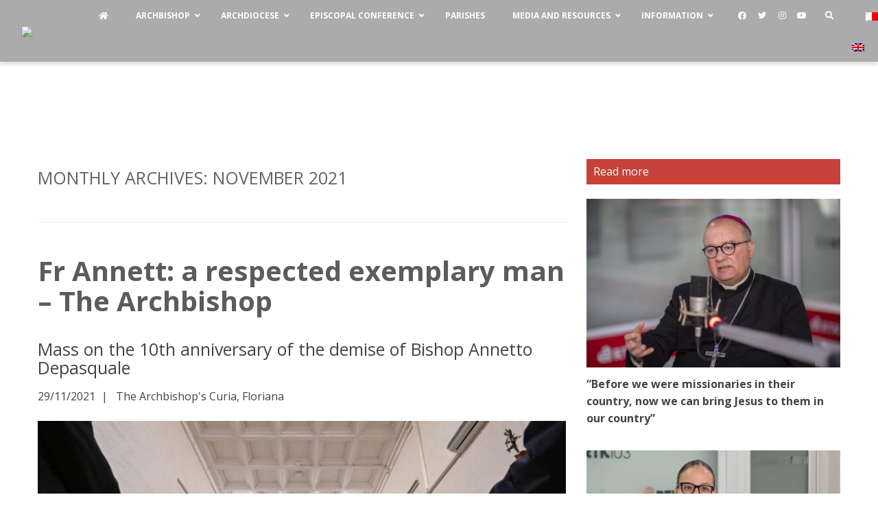

--- FILE ---
content_type: text/html; charset=UTF-8
request_url: https://church.mt/2021/11/
body_size: 23357
content:
<!doctype html>
<html translate="no" class="no-js" lang="en-US" prefix="og: http://ogp.me/ns# fb: http://ogp.me/ns/fb#">
<head>
<meta charset="UTF-8">
<meta name="viewport" content="width=device-width, initial-scale=1">
<meta property="fb:app_id" content="448384499096883">
<link rel="profile" href="https://gmpg.org/xfn/11">
<title>November 2021 &#8211; Archdiocese of Malta</title>
<link rel='dns-prefetch' href='//fonts.googleapis.com' />
<link rel='dns-prefetch' href='//knisja.mt' />
<link rel='dns-prefetch' href='//pro.fontawesome.com' />
<link rel='dns-prefetch' href='//s.w.org' />
<link rel="alternate" type="application/rss+xml" title="Archdiocese of Malta &raquo; Feed" href="https://church.mt/feed/" />
<link rel="alternate" type="application/rss+xml" title="Archdiocese of Malta &raquo; Comments Feed" href="https://church.mt/comments/feed/" />
		<script type="text/javascript">
			window._wpemojiSettings = {"baseUrl":"https:\/\/s.w.org\/images\/core\/emoji\/12.0.0-1\/72x72\/","ext":".png","svgUrl":"https:\/\/s.w.org\/images\/core\/emoji\/12.0.0-1\/svg\/","svgExt":".svg","source":{"concatemoji":"https:\/\/church.mt\/wp-includes\/js\/wp-emoji-release.min.js?ver=5.2.23"}};
			!function(e,a,t){var n,r,o,i=a.createElement("canvas"),p=i.getContext&&i.getContext("2d");function s(e,t){var a=String.fromCharCode;p.clearRect(0,0,i.width,i.height),p.fillText(a.apply(this,e),0,0);e=i.toDataURL();return p.clearRect(0,0,i.width,i.height),p.fillText(a.apply(this,t),0,0),e===i.toDataURL()}function c(e){var t=a.createElement("script");t.src=e,t.defer=t.type="text/javascript",a.getElementsByTagName("head")[0].appendChild(t)}for(o=Array("flag","emoji"),t.supports={everything:!0,everythingExceptFlag:!0},r=0;r<o.length;r++)t.supports[o[r]]=function(e){if(!p||!p.fillText)return!1;switch(p.textBaseline="top",p.font="600 32px Arial",e){case"flag":return s([55356,56826,55356,56819],[55356,56826,8203,55356,56819])?!1:!s([55356,57332,56128,56423,56128,56418,56128,56421,56128,56430,56128,56423,56128,56447],[55356,57332,8203,56128,56423,8203,56128,56418,8203,56128,56421,8203,56128,56430,8203,56128,56423,8203,56128,56447]);case"emoji":return!s([55357,56424,55356,57342,8205,55358,56605,8205,55357,56424,55356,57340],[55357,56424,55356,57342,8203,55358,56605,8203,55357,56424,55356,57340])}return!1}(o[r]),t.supports.everything=t.supports.everything&&t.supports[o[r]],"flag"!==o[r]&&(t.supports.everythingExceptFlag=t.supports.everythingExceptFlag&&t.supports[o[r]]);t.supports.everythingExceptFlag=t.supports.everythingExceptFlag&&!t.supports.flag,t.DOMReady=!1,t.readyCallback=function(){t.DOMReady=!0},t.supports.everything||(n=function(){t.readyCallback()},a.addEventListener?(a.addEventListener("DOMContentLoaded",n,!1),e.addEventListener("load",n,!1)):(e.attachEvent("onload",n),a.attachEvent("onreadystatechange",function(){"complete"===a.readyState&&t.readyCallback()})),(n=t.source||{}).concatemoji?c(n.concatemoji):n.wpemoji&&n.twemoji&&(c(n.twemoji),c(n.wpemoji)))}(window,document,window._wpemojiSettings);
		</script>
		<style type="text/css">
img.wp-smiley,
img.emoji {
	display: inline !important;
	border: none !important;
	box-shadow: none !important;
	height: 1em !important;
	width: 1em !important;
	margin: 0 .07em !important;
	vertical-align: -0.1em !important;
	background: none !important;
	padding: 0 !important;
}
</style>
	<link rel='stylesheet' id='opensans-css'  href='//fonts.googleapis.com/css?family=Open+Sans%3A300%2C700&#038;ver=6.5.3.1' type='text/css' media='all' />
<link rel='stylesheet' id='source-sans-css'  href='//fonts.googleapis.com/css?family=Source+Sans+Pro%3A400%2C900&#038;ver=6.5.3.1' type='text/css' media='all' />
<link rel='stylesheet' id='easyResponsiveTabs-css'  href='https://church.mt/wp-content/plugins/xltab/assets/css/easy-responsive-tabs.css?ver=5.2.23' type='text/css' media='all' />
<link rel='stylesheet' id='xltab-css'  href='https://church.mt/wp-content/plugins/xltab/assets/css/xltab.css?ver=5.2.23' type='text/css' media='all' />
<link rel='stylesheet' id='wp-block-library-css'  href='https://church.mt/wp-includes/css/dist/block-library/style.min.css?ver=5.2.23' type='text/css' media='all' />
<link rel='stylesheet' id='ccchildpagescss-css'  href='https://church.mt/wp-content/plugins/cc-child-pages/includes/css/styles.css?ver=1.36' type='text/css' media='all' />
<link rel='stylesheet' id='ccchildpagesskincss-css'  href='https://church.mt/wp-content/plugins/cc-child-pages/includes/css/skins.css?ver=1.36' type='text/css' media='all' />
<!--[if lt IE 8]>
<link rel='stylesheet' id='ccchildpagesiecss-css'  href='https://church.mt/wp-content/plugins/cc-child-pages/includes/css/styles.ie.css?ver=1.36' type='text/css' media='all' />
<![endif]-->
<link rel='stylesheet' id='socialsnap-styles-css'  href='https://church.mt/wp-content/plugins/socialsnap-plus/assets/css/socialsnap.css?ver=1.1.6.1' type='text/css' media='all' />
<link rel='stylesheet' id='ubermenu-open-sans-css'  href='//fonts.googleapis.com/css?family=Open+Sans%3A%2C300%2C400%2C700&#038;ver=5.2.23' type='text/css' media='all' />
<link rel='stylesheet' id='wpml-legacy-horizontal-list-0-css'  href='//church.mt/wp-content/plugins/sitepress-multilingual-cms/templates/language-switchers/legacy-list-horizontal/style.css?ver=1' type='text/css' media='all' />
<link rel='stylesheet' id='wpml-menu-item-0-css'  href='//church.mt/wp-content/plugins/sitepress-multilingual-cms/templates/language-switchers/menu-item/style.css?ver=1' type='text/css' media='all' />
<link rel='stylesheet' id='gforms_reset_css-css'  href='https://church.mt/wp-content/plugins/gravityforms/css/formreset.min.css?ver=2.4.22' type='text/css' media='all' />
<link rel='stylesheet' id='gforms_formsmain_css-css'  href='https://church.mt/wp-content/plugins/gravityforms/css/formsmain.min.css?ver=2.4.22' type='text/css' media='all' />
<link rel='stylesheet' id='gforms_ready_class_css-css'  href='https://church.mt/wp-content/plugins/gravityforms/css/readyclass.min.css?ver=2.4.22' type='text/css' media='all' />
<link rel='stylesheet' id='gforms_browsers_css-css'  href='https://church.mt/wp-content/plugins/gravityforms/css/browsers.min.css?ver=2.4.22' type='text/css' media='all' />
<link rel='stylesheet' id='gforms_datepicker_css-css'  href='https://church.mt/wp-content/plugins/gravityforms/css/datepicker.min.css?ver=2.4.22' type='text/css' media='all' />
<link rel='stylesheet' id='font-awesome-5-all-css'  href='https://church.mt/wp-content/plugins/elementor/assets/lib/font-awesome/css/all.min.css?ver=3.4.0' type='text/css' media='all' />
<link rel='stylesheet' id='font-awesome-4-shim-css'  href='https://church.mt/wp-content/plugins/elementor/assets/lib/font-awesome/css/v4-shims.min.css?ver=3.4.0' type='text/css' media='all' />
<link rel='stylesheet' id='ea-admin-bar-css'  href='https://church.mt/wp-content/plugins/essential-addons-for-elementor-lite/assets/admin/css/admin-bar.css?ver=3.4.0' type='text/css' media='all' />
<link rel='stylesheet' id='eael-front-end-css'  href='//church.mt/wp-content/plugins/essential-addons-for-elementor-lite/assets/front-end/css/eael.min.css?ver=3.4.0' type='text/css' media='all' />
<link rel='stylesheet' id='fonts-css'  href='https://church.mt/wp-content/themes/wp-forge/fonts/fonts.css?ver=6.5.3.1' type='text/css' media='all' />
<link rel='stylesheet' id='foundation-css'  href='https://church.mt/wp-content/themes/wp-forge/css/foundation.css?ver=6.5.3.1' type='text/css' media='all' />
<link rel='stylesheet' id='motion_ui-css'  href='https://church.mt/wp-content/themes/wp-forge/css/motion-ui.css?ver=6.5.3.1' type='text/css' media='all' />
<link rel='stylesheet' id='customizer-css'  href='https://church.mt/wp-content/themes/wp-forge/css/customizer.css?ver=6.5.3.1' type='text/css' media='all' />
<link rel='stylesheet' id='recent-posts-widget-with-thumbnails-public-style-css'  href='https://church.mt/wp-content/plugins/recent-posts-widget-with-thumbnails/public.css?ver=6.6.0' type='text/css' media='all' />
<link rel='stylesheet' id='mediaelement-css'  href='https://church.mt/wp-includes/js/mediaelement/mediaelementplayer-legacy.min.css?ver=4.2.6-78496d1' type='text/css' media='all' />
<link rel='stylesheet' id='wp-mediaelement-css'  href='https://church.mt/wp-includes/js/mediaelement/wp-mediaelement.min.css?ver=5.2.23' type='text/css' media='all' />
<link rel='stylesheet' id='views-pagination-style-css'  href='https://church.mt/wp-content/plugins/wp-views/embedded/res/css/wpv-pagination.css?ver=2.9.3' type='text/css' media='all' />
<style id='views-pagination-style-inline-css' type='text/css'>
.wpv-sort-list-dropdown.wpv-sort-list-dropdown-style-default > span.wpv-sort-list,.wpv-sort-list-dropdown.wpv-sort-list-dropdown-style-default .wpv-sort-list-item {border-color: #cdcdcd;}.wpv-sort-list-dropdown.wpv-sort-list-dropdown-style-default .wpv-sort-list-item a {color: #444;background-color: #fff;}.wpv-sort-list-dropdown.wpv-sort-list-dropdown-style-default a:hover,.wpv-sort-list-dropdown.wpv-sort-list-dropdown-style-default a:focus {color: #000;background-color: #eee;}.wpv-sort-list-dropdown.wpv-sort-list-dropdown-style-default .wpv-sort-list-item.wpv-sort-list-current a {color: #000;background-color: #eee;}.wpv-sort-list-dropdown.wpv-sort-list-dropdown-style-grey > span.wpv-sort-list,.wpv-sort-list-dropdown.wpv-sort-list-dropdown-style-grey .wpv-sort-list-item {border-color: #cdcdcd;}.wpv-sort-list-dropdown.wpv-sort-list-dropdown-style-grey .wpv-sort-list-item a {color: #444;background-color: #eeeeee;}.wpv-sort-list-dropdown.wpv-sort-list-dropdown-style-grey a:hover,.wpv-sort-list-dropdown.wpv-sort-list-dropdown-style-grey a:focus {color: #000;background-color: #e5e5e5;}.wpv-sort-list-dropdown.wpv-sort-list-dropdown-style-grey .wpv-sort-list-item.wpv-sort-list-current a {color: #000;background-color: #e5e5e5;}.wpv-sort-list-dropdown.wpv-sort-list-dropdown-style-blue > span.wpv-sort-list,.wpv-sort-list-dropdown.wpv-sort-list-dropdown-style-blue .wpv-sort-list-item {border-color: #0099cc;}.wpv-sort-list-dropdown.wpv-sort-list-dropdown-style-blue .wpv-sort-list-item a {color: #444;background-color: #cbddeb;}.wpv-sort-list-dropdown.wpv-sort-list-dropdown-style-blue a:hover,.wpv-sort-list-dropdown.wpv-sort-list-dropdown-style-blue a:focus {color: #000;background-color: #95bedd;}.wpv-sort-list-dropdown.wpv-sort-list-dropdown-style-blue .wpv-sort-list-item.wpv-sort-list-current a {color: #000;background-color: #95bedd;}
</style>
<link rel='stylesheet' id='font-awesome-official-css'  href='https://pro.fontawesome.com/releases/v5.15.2/css/all.css' type='text/css' media='all' integrity="sha384-yJpxAFV0Ip/w63YkZfDWDTU6re/Oc3ZiVqMa97pi8uPt92y0wzeK3UFM2yQRhEom" crossorigin="anonymous" />
<link rel='stylesheet' id='kadence-blocks-spacer-css'  href='https://church.mt/wp-content/plugins/kadence-blocks/dist/blocks/spacer.style.build.css?ver=1.7.4' type='text/css' media='all' />
<link rel='stylesheet' id='ubermenu-css'  href='https://church.mt/wp-content/plugins/ubermenu/pro/assets/css/ubermenu.min.css?ver=3.6' type='text/css' media='all' />
<link rel='stylesheet' id='ubermenu-minimal-css'  href='https://church.mt/wp-content/plugins/ubermenu/assets/css/skins/minimal.css?ver=5.2.23' type='text/css' media='all' />
<link rel='stylesheet' id='ubermenu-font-awesome-all-css'  href='https://church.mt/wp-content/plugins/ubermenu/assets/fontawesome/css/all.min.css?ver=5.2.23' type='text/css' media='all' />
<link rel='stylesheet' id='selection-sharer-css'  href='https://church.mt/wp-content/themes/church/assets/selection-sharer.css?ver=1.0' type='text/css' media='all' />
<link rel='stylesheet' id='parent-css'  href='https://church.mt/wp-content/themes/wp-forge/style.css?ver=WP-Forge' type='text/css' media='all' />
<link rel='stylesheet' id='child-css'  href='https://church.mt/wp-content/themes/church/style.css?ver=Church' type='text/css' media='all' />
<link rel='stylesheet' id='print-css-css'  href='https://church.mt/wp-content/themes/church/print.css?ver=1.0' type='text/css' media='print' />
<link rel='stylesheet' id='font-awesome-official-v4shim-css'  href='https://pro.fontawesome.com/releases/v5.15.2/css/v4-shims.css' type='text/css' media='all' integrity="sha384-vfegZgYJmcP2K/VrhAwtTtU1OgvF83Y8zoQ524YvQFIGowI3tr8C6wvpWUsSLUZA" crossorigin="anonymous" />
<style id='font-awesome-official-v4shim-inline-css' type='text/css'>
@font-face {
font-family: "FontAwesome";
src: url("https://pro.fontawesome.com/releases/v5.15.2/webfonts/fa-brands-400.eot"),
		url("https://pro.fontawesome.com/releases/v5.15.2/webfonts/fa-brands-400.eot?#iefix") format("embedded-opentype"),
		url("https://pro.fontawesome.com/releases/v5.15.2/webfonts/fa-brands-400.woff2") format("woff2"),
		url("https://pro.fontawesome.com/releases/v5.15.2/webfonts/fa-brands-400.woff") format("woff"),
		url("https://pro.fontawesome.com/releases/v5.15.2/webfonts/fa-brands-400.ttf") format("truetype"),
		url("https://pro.fontawesome.com/releases/v5.15.2/webfonts/fa-brands-400.svg#fontawesome") format("svg");
}

@font-face {
font-family: "FontAwesome";
src: url("https://pro.fontawesome.com/releases/v5.15.2/webfonts/fa-solid-900.eot"),
		url("https://pro.fontawesome.com/releases/v5.15.2/webfonts/fa-solid-900.eot?#iefix") format("embedded-opentype"),
		url("https://pro.fontawesome.com/releases/v5.15.2/webfonts/fa-solid-900.woff2") format("woff2"),
		url("https://pro.fontawesome.com/releases/v5.15.2/webfonts/fa-solid-900.woff") format("woff"),
		url("https://pro.fontawesome.com/releases/v5.15.2/webfonts/fa-solid-900.ttf") format("truetype"),
		url("https://pro.fontawesome.com/releases/v5.15.2/webfonts/fa-solid-900.svg#fontawesome") format("svg");
}

@font-face {
font-family: "FontAwesome";
src: url("https://pro.fontawesome.com/releases/v5.15.2/webfonts/fa-regular-400.eot"),
		url("https://pro.fontawesome.com/releases/v5.15.2/webfonts/fa-regular-400.eot?#iefix") format("embedded-opentype"),
		url("https://pro.fontawesome.com/releases/v5.15.2/webfonts/fa-regular-400.woff2") format("woff2"),
		url("https://pro.fontawesome.com/releases/v5.15.2/webfonts/fa-regular-400.woff") format("woff"),
		url("https://pro.fontawesome.com/releases/v5.15.2/webfonts/fa-regular-400.ttf") format("truetype"),
		url("https://pro.fontawesome.com/releases/v5.15.2/webfonts/fa-regular-400.svg#fontawesome") format("svg");
unicode-range: U+F004-F005,U+F007,U+F017,U+F022,U+F024,U+F02E,U+F03E,U+F044,U+F057-F059,U+F06E,U+F070,U+F075,U+F07B-F07C,U+F080,U+F086,U+F089,U+F094,U+F09D,U+F0A0,U+F0A4-F0A7,U+F0C5,U+F0C7-F0C8,U+F0E0,U+F0EB,U+F0F3,U+F0F8,U+F0FE,U+F111,U+F118-F11A,U+F11C,U+F133,U+F144,U+F146,U+F14A,U+F14D-F14E,U+F150-F152,U+F15B-F15C,U+F164-F165,U+F185-F186,U+F191-F192,U+F1AD,U+F1C1-F1C9,U+F1CD,U+F1D8,U+F1E3,U+F1EA,U+F1F6,U+F1F9,U+F20A,U+F247-F249,U+F24D,U+F254-F25B,U+F25D,U+F267,U+F271-F274,U+F279,U+F28B,U+F28D,U+F2B5-F2B6,U+F2B9,U+F2BB,U+F2BD,U+F2C1-F2C2,U+F2D0,U+F2D2,U+F2DC,U+F2ED,U+F328,U+F358-F35B,U+F3A5,U+F3D1,U+F410,U+F4AD;
}
</style>
<script type='text/javascript' src='https://church.mt/wp-includes/js/jquery/jquery.js?ver=1.12.4-wp'></script>
<script type='text/javascript' src='https://church.mt/wp-content/plugins/sitepress-multilingual-cms/res/js/jquery.cookie.js?ver=4.2.9'></script>
<script type='text/javascript'>
/* <![CDATA[ */
var wpml_cookies = {"_icl_current_language":{"value":"en","expires":1,"path":"\/"}};
var wpml_cookies = {"_icl_current_language":{"value":"en","expires":1,"path":"\/"}};
/* ]]> */
</script>
<script type='text/javascript' src='https://church.mt/wp-content/plugins/sitepress-multilingual-cms/res/js/cookies/language-cookie.js?ver=4.2.9'></script>
<script type='text/javascript' src='https://church.mt/wp-content/plugins/xltab/assets/js/easyResponsiveTabs.js?ver=5.2.23'></script>
<script type='text/javascript' src='https://church.mt/wp-content/plugins/gravityforms/js/jquery.json.min.js?ver=2.4.22'></script>
<script type='text/javascript'>
/* <![CDATA[ */
var gform_gravityforms = {"strings":{"invalid_file_extension":"This type of file is not allowed. Must be one of the following:","delete_file":"Delete this file","in_progress":"in progress","file_exceeds_limit":"File exceeds size limit","illegal_extension":"This type of file is not allowed.","max_reached":"Maximum number of files reached","unknown_error":"There was a problem while saving the file on the server","currently_uploading":"Please wait for the uploading to complete","cancel":"Cancel","cancel_upload":"Cancel this upload","cancelled":"Cancelled"},"vars":{"images_url":"https:\/\/church.mt\/wp-content\/plugins\/gravityforms\/images"}};
var gf_global = {"gf_currency_config":{"name":"Euro","symbol_left":"\u20ac","symbol_right":"","symbol_padding":" ","thousand_separator":",","decimal_separator":".","decimals":2},"base_url":"https:\/\/church.mt\/wp-content\/plugins\/gravityforms","number_formats":[],"spinnerUrl":"https:\/\/church.mt\/wp-content\/plugins\/gravityforms\/images\/spinner.gif"};
var gform_gravityforms = {"strings":{"invalid_file_extension":"This type of file is not allowed. Must be one of the following:","delete_file":"Delete this file","in_progress":"in progress","file_exceeds_limit":"File exceeds size limit","illegal_extension":"This type of file is not allowed.","max_reached":"Maximum number of files reached","unknown_error":"There was a problem while saving the file on the server","currently_uploading":"Please wait for the uploading to complete","cancel":"Cancel","cancel_upload":"Cancel this upload","cancelled":"Cancelled"},"vars":{"images_url":"https:\/\/church.mt\/wp-content\/plugins\/gravityforms\/images"}};
var gf_global = {"gf_currency_config":{"name":"Euro","symbol_left":"\u20ac","symbol_right":"","symbol_padding":" ","thousand_separator":",","decimal_separator":".","decimals":2},"base_url":"https:\/\/church.mt\/wp-content\/plugins\/gravityforms","number_formats":[],"spinnerUrl":"https:\/\/church.mt\/wp-content\/plugins\/gravityforms\/images\/spinner.gif"};
var gf_global = {"gf_currency_config":{"name":"Euro","symbol_left":"\u20ac","symbol_right":"","symbol_padding":" ","thousand_separator":",","decimal_separator":".","decimals":2},"base_url":"https:\/\/church.mt\/wp-content\/plugins\/gravityforms","number_formats":[],"spinnerUrl":"https:\/\/church.mt\/wp-content\/plugins\/gravityforms\/images\/spinner.gif"};
var gf_global = {"gf_currency_config":{"name":"Euro","symbol_left":"\u20ac","symbol_right":"","symbol_padding":" ","thousand_separator":",","decimal_separator":".","decimals":2},"base_url":"https:\/\/church.mt\/wp-content\/plugins\/gravityforms","number_formats":[],"spinnerUrl":"https:\/\/church.mt\/wp-content\/plugins\/gravityforms\/images\/spinner.gif"};
var gf_global = {"gf_currency_config":{"name":"Euro","symbol_left":"\u20ac","symbol_right":"","symbol_padding":" ","thousand_separator":",","decimal_separator":".","decimals":2},"base_url":"https:\/\/church.mt\/wp-content\/plugins\/gravityforms","number_formats":[],"spinnerUrl":"https:\/\/church.mt\/wp-content\/plugins\/gravityforms\/images\/spinner.gif"};
var gf_global = {"gf_currency_config":{"name":"Euro","symbol_left":"\u20ac","symbol_right":"","symbol_padding":" ","thousand_separator":",","decimal_separator":".","decimals":2},"base_url":"https:\/\/church.mt\/wp-content\/plugins\/gravityforms","number_formats":[],"spinnerUrl":"https:\/\/church.mt\/wp-content\/plugins\/gravityforms\/images\/spinner.gif"};
var gf_global = {"gf_currency_config":{"name":"Euro","symbol_left":"\u20ac","symbol_right":"","symbol_padding":" ","thousand_separator":",","decimal_separator":".","decimals":2},"base_url":"https:\/\/church.mt\/wp-content\/plugins\/gravityforms","number_formats":[],"spinnerUrl":"https:\/\/church.mt\/wp-content\/plugins\/gravityforms\/images\/spinner.gif"};
var gf_global = {"gf_currency_config":{"name":"Euro","symbol_left":"\u20ac","symbol_right":"","symbol_padding":" ","thousand_separator":",","decimal_separator":".","decimals":2},"base_url":"https:\/\/church.mt\/wp-content\/plugins\/gravityforms","number_formats":[],"spinnerUrl":"https:\/\/church.mt\/wp-content\/plugins\/gravityforms\/images\/spinner.gif"};
var gf_global = {"gf_currency_config":{"name":"Euro","symbol_left":"\u20ac","symbol_right":"","symbol_padding":" ","thousand_separator":",","decimal_separator":".","decimals":2},"base_url":"https:\/\/church.mt\/wp-content\/plugins\/gravityforms","number_formats":[],"spinnerUrl":"https:\/\/church.mt\/wp-content\/plugins\/gravityforms\/images\/spinner.gif"};
var gf_global = {"gf_currency_config":{"name":"Euro","symbol_left":"\u20ac","symbol_right":"","symbol_padding":" ","thousand_separator":",","decimal_separator":".","decimals":2},"base_url":"https:\/\/church.mt\/wp-content\/plugins\/gravityforms","number_formats":[],"spinnerUrl":"https:\/\/church.mt\/wp-content\/plugins\/gravityforms\/images\/spinner.gif"};
var gf_global = {"gf_currency_config":{"name":"Euro","symbol_left":"\u20ac","symbol_right":"","symbol_padding":" ","thousand_separator":",","decimal_separator":".","decimals":2},"base_url":"https:\/\/church.mt\/wp-content\/plugins\/gravityforms","number_formats":[],"spinnerUrl":"https:\/\/church.mt\/wp-content\/plugins\/gravityforms\/images\/spinner.gif"};
var gf_global = {"gf_currency_config":{"name":"Euro","symbol_left":"\u20ac","symbol_right":"","symbol_padding":" ","thousand_separator":",","decimal_separator":".","decimals":2},"base_url":"https:\/\/church.mt\/wp-content\/plugins\/gravityforms","number_formats":[],"spinnerUrl":"https:\/\/church.mt\/wp-content\/plugins\/gravityforms\/images\/spinner.gif"};
var gf_global = {"gf_currency_config":{"name":"Euro","symbol_left":"\u20ac","symbol_right":"","symbol_padding":" ","thousand_separator":",","decimal_separator":".","decimals":2},"base_url":"https:\/\/church.mt\/wp-content\/plugins\/gravityforms","number_formats":[],"spinnerUrl":"https:\/\/church.mt\/wp-content\/plugins\/gravityforms\/images\/spinner.gif"};
var gf_global = {"gf_currency_config":{"name":"Euro","symbol_left":"\u20ac","symbol_right":"","symbol_padding":" ","thousand_separator":",","decimal_separator":".","decimals":2},"base_url":"https:\/\/church.mt\/wp-content\/plugins\/gravityforms","number_formats":[],"spinnerUrl":"https:\/\/church.mt\/wp-content\/plugins\/gravityforms\/images\/spinner.gif"};
var gf_global = {"gf_currency_config":{"name":"Euro","symbol_left":"\u20ac","symbol_right":"","symbol_padding":" ","thousand_separator":",","decimal_separator":".","decimals":2},"base_url":"https:\/\/church.mt\/wp-content\/plugins\/gravityforms","number_formats":[],"spinnerUrl":"https:\/\/church.mt\/wp-content\/plugins\/gravityforms\/images\/spinner.gif"};
var gf_global = {"gf_currency_config":{"name":"Euro","symbol_left":"\u20ac","symbol_right":"","symbol_padding":" ","thousand_separator":",","decimal_separator":".","decimals":2},"base_url":"https:\/\/church.mt\/wp-content\/plugins\/gravityforms","number_formats":[],"spinnerUrl":"https:\/\/church.mt\/wp-content\/plugins\/gravityforms\/images\/spinner.gif"};
var gf_global = {"gf_currency_config":{"name":"Euro","symbol_left":"\u20ac","symbol_right":"","symbol_padding":" ","thousand_separator":",","decimal_separator":".","decimals":2},"base_url":"https:\/\/church.mt\/wp-content\/plugins\/gravityforms","number_formats":[],"spinnerUrl":"https:\/\/church.mt\/wp-content\/plugins\/gravityforms\/images\/spinner.gif"};
var gf_global = {"gf_currency_config":{"name":"Euro","symbol_left":"\u20ac","symbol_right":"","symbol_padding":" ","thousand_separator":",","decimal_separator":".","decimals":2},"base_url":"https:\/\/church.mt\/wp-content\/plugins\/gravityforms","number_formats":[],"spinnerUrl":"https:\/\/church.mt\/wp-content\/plugins\/gravityforms\/images\/spinner.gif"};
var gf_global = {"gf_currency_config":{"name":"Euro","symbol_left":"\u20ac","symbol_right":"","symbol_padding":" ","thousand_separator":",","decimal_separator":".","decimals":2},"base_url":"https:\/\/church.mt\/wp-content\/plugins\/gravityforms","number_formats":[],"spinnerUrl":"https:\/\/church.mt\/wp-content\/plugins\/gravityforms\/images\/spinner.gif"};
var gf_global = {"gf_currency_config":{"name":"Euro","symbol_left":"\u20ac","symbol_right":"","symbol_padding":" ","thousand_separator":",","decimal_separator":".","decimals":2},"base_url":"https:\/\/church.mt\/wp-content\/plugins\/gravityforms","number_formats":[],"spinnerUrl":"https:\/\/church.mt\/wp-content\/plugins\/gravityforms\/images\/spinner.gif"};
var gf_global = {"gf_currency_config":{"name":"Euro","symbol_left":"\u20ac","symbol_right":"","symbol_padding":" ","thousand_separator":",","decimal_separator":".","decimals":2},"base_url":"https:\/\/church.mt\/wp-content\/plugins\/gravityforms","number_formats":[],"spinnerUrl":"https:\/\/church.mt\/wp-content\/plugins\/gravityforms\/images\/spinner.gif"};
var gf_global = {"gf_currency_config":{"name":"Euro","symbol_left":"\u20ac","symbol_right":"","symbol_padding":" ","thousand_separator":",","decimal_separator":".","decimals":2},"base_url":"https:\/\/church.mt\/wp-content\/plugins\/gravityforms","number_formats":[],"spinnerUrl":"https:\/\/church.mt\/wp-content\/plugins\/gravityforms\/images\/spinner.gif"};
var gf_global = {"gf_currency_config":{"name":"Euro","symbol_left":"\u20ac","symbol_right":"","symbol_padding":" ","thousand_separator":",","decimal_separator":".","decimals":2},"base_url":"https:\/\/church.mt\/wp-content\/plugins\/gravityforms","number_formats":[],"spinnerUrl":"https:\/\/church.mt\/wp-content\/plugins\/gravityforms\/images\/spinner.gif"};
var gf_global = {"gf_currency_config":{"name":"Euro","symbol_left":"\u20ac","symbol_right":"","symbol_padding":" ","thousand_separator":",","decimal_separator":".","decimals":2},"base_url":"https:\/\/church.mt\/wp-content\/plugins\/gravityforms","number_formats":[],"spinnerUrl":"https:\/\/church.mt\/wp-content\/plugins\/gravityforms\/images\/spinner.gif"};
var gf_global = {"gf_currency_config":{"name":"Euro","symbol_left":"\u20ac","symbol_right":"","symbol_padding":" ","thousand_separator":",","decimal_separator":".","decimals":2},"base_url":"https:\/\/church.mt\/wp-content\/plugins\/gravityforms","number_formats":[],"spinnerUrl":"https:\/\/church.mt\/wp-content\/plugins\/gravityforms\/images\/spinner.gif"};
/* ]]> */
</script>
<script type='text/javascript' src='https://church.mt/wp-content/plugins/gravityforms/js/gravityforms.min.js?ver=2.4.22'></script>
<script type='text/javascript' src='https://church.mt/wp-content/plugins/gravityforms/js/conditional_logic.min.js?ver=2.4.22'></script>
<script type='text/javascript' src='https://church.mt/wp-content/plugins/gravityforms/js/placeholders.jquery.min.js?ver=2.4.22'></script>
<script type='text/javascript' src='https://church.mt/wp-content/plugins/elementor/assets/lib/font-awesome/js/v4-shims.min.js?ver=3.4.0'></script>
<script type='text/javascript' src='https://church.mt/wp-content/plugins/essential-addons-for-elementor-lite/assets/admin/js/admin-bar.js?ver=3.4.0'></script>
<script type='text/javascript'>
/* <![CDATA[ */
var wpml_xdomain_data = {"css_selector":"wpml-ls-item","ajax_url":"https:\/\/church.mt\/wp-admin\/admin-ajax.php","current_lang":"en"};
/* ]]> */
</script>
<script type='text/javascript' src='https://church.mt/wp-content/plugins/sitepress-multilingual-cms/res/js/xdomain-data.js?ver=4.2.9'></script>
<link rel='https://api.w.org/' href='https://knisja.mt/wp-json/' />
<link rel="EditURI" type="application/rsd+xml" title="RSD" href="https://church.mt/xmlrpc.php?rsd" />
<link rel="wlwmanifest" type="application/wlwmanifest+xml" href="https://church.mt/wp-includes/wlwmanifest.xml" /> 
<meta name="generator" content="WordPress 5.2.23" />
<meta name="generator" content="WPML ver:4.2.9 stt:1,34;" />
<style type="text/css"></style><style id="ubermenu-custom-generated-css">
/** Font Awesome 4 Compatibility **/
.fa{font-style:normal;font-variant:normal;font-weight:normal;font-family:FontAwesome;}

/** UberMenu Responsive Styles (Breakpoint Setting) **/
@media screen and (min-width: 768px){
  .ubermenu{ display:block !important; } .ubermenu-responsive .ubermenu-item.ubermenu-hide-desktop{ display:none !important; } .ubermenu-responsive.ubermenu-retractors-responsive .ubermenu-retractor-mobile{ display:none; }   /* Force current submenu always open but below others */ .ubermenu-force-current-submenu .ubermenu-item-level-0.ubermenu-current-menu-item > .ubermenu-submenu-drop, .ubermenu-force-current-submenu .ubermenu-item-level-0.ubermenu-current-menu-ancestor > .ubermenu-submenu-drop {     display: block!important;     opacity: 1!important;     visibility: visible!important;     margin: 0!important;     top: auto!important;     height: auto;     z-index:19; }   /* Invert Horizontal menu to make subs go up */ .ubermenu-invert.ubermenu-horizontal .ubermenu-item-level-0 > .ubermenu-submenu-drop{      top:auto;      bottom:100%; } .ubermenu-invert.ubermenu-horizontal.ubermenu-sub-indicators .ubermenu-item-level-0.ubermenu-has-submenu-drop > .ubermenu-target > .ubermenu-sub-indicator{ transform:rotate(180deg); } /* Make second level flyouts fly up */ .ubermenu-invert.ubermenu-horizontal .ubermenu-submenu .ubermenu-item.ubermenu-active > .ubermenu-submenu-type-flyout{     top:auto;     bottom:0; } /* Clip the submenus properly when inverted */ .ubermenu-invert.ubermenu-horizontal .ubermenu-item-level-0 > .ubermenu-submenu-drop{     clip: rect(-5000px,5000px,auto,-5000px); }    /* Invert Vertical menu to make subs go left */ .ubermenu-invert.ubermenu-vertical .ubermenu-item-level-0 > .ubermenu-submenu-drop{   right:100%;   left:auto; } .ubermenu-invert.ubermenu-vertical.ubermenu-sub-indicators .ubermenu-item-level-0.ubermenu-item-has-children > .ubermenu-target > .ubermenu-sub-indicator{   right:auto;   left:10px; transform:rotate(90deg); } .ubermenu-vertical.ubermenu-invert .ubermenu-item > .ubermenu-submenu-drop {   clip: rect(-5000px,5000px,5000px,-5000px); } /* Vertical Flyout > Flyout */ .ubermenu-vertical.ubermenu-invert.ubermenu-sub-indicators .ubermenu-has-submenu-drop > .ubermenu-target{   padding-left:25px; } .ubermenu-vertical.ubermenu-invert .ubermenu-item > .ubermenu-target > .ubermenu-sub-indicator {   right:auto;   left:10px;   transform:rotate(90deg); } .ubermenu-vertical.ubermenu-invert .ubermenu-item > .ubermenu-submenu-drop.ubermenu-submenu-type-flyout, .ubermenu-vertical.ubermenu-invert .ubermenu-submenu-type-flyout > .ubermenu-item > .ubermenu-submenu-drop {   right: 100%;   left: auto; }  .ubermenu-responsive-toggle{ display:none; }
}
@media screen and (max-width: 767px){
   .ubermenu-responsive-toggle, .ubermenu-sticky-toggle-wrapper { display: block; }  .ubermenu-responsive{ width:100%; max-height:500px; visibility:visible; overflow:visible;  -webkit-transition:max-height 1s ease-in; transition:max-height .3s ease-in; } .ubermenu-responsive.ubermenu-items-align-center{     text-align:left; } .ubermenu-responsive.ubermenu{ margin:0; } .ubermenu-responsive.ubermenu .ubermenu-nav{ display:block; }  .ubermenu-responsive.ubermenu-responsive-nocollapse, .ubermenu-repsonsive.ubermenu-no-transitions{ display:block; max-height:none; }  .ubermenu-responsive.ubermenu-responsive-collapse{ max-height:none; visibility:visible; overflow:visible; } .ubermenu-responsive.ubermenu-responsive-collapse{ max-height:0; overflow:hidden !important; visibility:hidden; } .ubermenu-responsive.ubermenu-in-transition, .ubermenu-responsive.ubermenu-in-transition .ubermenu-nav{ overflow:hidden !important; visibility:visible; } .ubermenu-responsive.ubermenu-responsive-collapse:not(.ubermenu-in-transition){ border-top-width:0; border-bottom-width:0; } .ubermenu-responsive.ubermenu-responsive-collapse .ubermenu-item .ubermenu-submenu{ display:none; }  .ubermenu-responsive .ubermenu-item-level-0{ width:50%; } .ubermenu-responsive.ubermenu-responsive-single-column .ubermenu-item-level-0{ float:none; clear:both; width:100%; } .ubermenu-responsive .ubermenu-item.ubermenu-item-level-0 > .ubermenu-target{ border:none; box-shadow:none; } .ubermenu-responsive .ubermenu-item.ubermenu-has-submenu-flyout{ position:static; } .ubermenu-responsive.ubermenu-sub-indicators .ubermenu-submenu-type-flyout .ubermenu-has-submenu-drop > .ubermenu-target > .ubermenu-sub-indicator{ transform:rotate(0); right:10px; left:auto; } .ubermenu-responsive .ubermenu-nav .ubermenu-item .ubermenu-submenu.ubermenu-submenu-drop{ width:100%; min-width:100%; max-width:100%; top:auto; left:0 !important; } .ubermenu-responsive.ubermenu-has-border .ubermenu-nav .ubermenu-item .ubermenu-submenu.ubermenu-submenu-drop{ left: -1px !important; /* For borders */ } .ubermenu-responsive .ubermenu-submenu.ubermenu-submenu-type-mega > .ubermenu-item.ubermenu-column{ min-height:0; border-left:none;  float:left; /* override left/center/right content alignment */ display:block; } .ubermenu-responsive .ubermenu-item.ubermenu-active > .ubermenu-submenu.ubermenu-submenu-type-mega{     max-height:none;     height:auto;/*prevent overflow scrolling since android is still finicky*/     overflow:visible; } .ubermenu-responsive.ubermenu-transition-slide .ubermenu-item.ubermenu-in-transition > .ubermenu-submenu-drop{ max-height:1000px; /* because of slide transition */ } .ubermenu .ubermenu-submenu-type-flyout .ubermenu-submenu-type-mega{ min-height:0; } .ubermenu.ubermenu-responsive .ubermenu-column, .ubermenu.ubermenu-responsive .ubermenu-column-auto{ min-width:50%; } .ubermenu.ubermenu-responsive .ubermenu-autoclear > .ubermenu-column{ clear:none; } .ubermenu.ubermenu-responsive .ubermenu-column:nth-of-type(2n+1){ clear:both; } .ubermenu.ubermenu-responsive .ubermenu-submenu-retractor-top:not(.ubermenu-submenu-retractor-top-2) .ubermenu-column:nth-of-type(2n+1){ clear:none; } .ubermenu.ubermenu-responsive .ubermenu-submenu-retractor-top:not(.ubermenu-submenu-retractor-top-2) .ubermenu-column:nth-of-type(2n+2){ clear:both; }  .ubermenu-responsive-single-column-subs .ubermenu-submenu .ubermenu-item { float: none; clear: both; width: 100%; min-width: 100%; }   .ubermenu.ubermenu-responsive .ubermenu-tabs, .ubermenu.ubermenu-responsive .ubermenu-tabs-group, .ubermenu.ubermenu-responsive .ubermenu-tab, .ubermenu.ubermenu-responsive .ubermenu-tab-content-panel{ /** TABS SHOULD BE 100%  ACCORDION */ width:100%; min-width:100%; max-width:100%; left:0; } .ubermenu.ubermenu-responsive .ubermenu-tabs, .ubermenu.ubermenu-responsive .ubermenu-tab-content-panel{ min-height:0 !important;/* Override Inline Style from JS */ } .ubermenu.ubermenu-responsive .ubermenu-tabs{ z-index:15; } .ubermenu.ubermenu-responsive .ubermenu-tab-content-panel{ z-index:20; } /* Tab Layering */ .ubermenu-responsive .ubermenu-tab{ position:relative; } .ubermenu-responsive .ubermenu-tab.ubermenu-active{ position:relative; z-index:20; } .ubermenu-responsive .ubermenu-tab > .ubermenu-target{ border-width:0 0 1px 0; } .ubermenu-responsive.ubermenu-sub-indicators .ubermenu-tabs > .ubermenu-tabs-group > .ubermenu-tab.ubermenu-has-submenu-drop > .ubermenu-target > .ubermenu-sub-indicator{ transform:rotate(0); right:10px; left:auto; }  .ubermenu-responsive .ubermenu-tabs > .ubermenu-tabs-group > .ubermenu-tab > .ubermenu-tab-content-panel{ top:auto; border-width:1px; } .ubermenu-responsive .ubermenu-tab-layout-bottom > .ubermenu-tabs-group{ /*position:relative;*/ }   .ubermenu-reponsive .ubermenu-item-level-0 > .ubermenu-submenu-type-stack{ /* Top Level Stack Columns */ position:relative; }  .ubermenu-responsive .ubermenu-submenu-type-stack .ubermenu-column, .ubermenu-responsive .ubermenu-submenu-type-stack .ubermenu-column-auto{ /* Stack Columns */ width:100%; max-width:100%; }   .ubermenu-responsive .ubermenu-item-mini{ /* Mini items */ min-width:0; width:auto; float:left; clear:none !important; } .ubermenu-responsive .ubermenu-item.ubermenu-item-mini > a.ubermenu-target{ padding-left:20px; padding-right:20px; }   .ubermenu-responsive .ubermenu-item.ubermenu-hide-mobile{ /* Hiding items */ display:none !important; }  .ubermenu-responsive.ubermenu-hide-bkgs .ubermenu-submenu.ubermenu-submenu-bkg-img{ /** Hide Background Images in Submenu */ background-image:none; } .ubermenu.ubermenu-responsive .ubermenu-item-level-0.ubermenu-item-mini{ min-width:0; width:auto; } .ubermenu-vertical .ubermenu-item.ubermenu-item-level-0{ width:100%; } .ubermenu-vertical.ubermenu-sub-indicators .ubermenu-item-level-0.ubermenu-item-has-children > .ubermenu-target > .ubermenu-sub-indicator{ right:10px; left:auto; transform:rotate(0); } .ubermenu-vertical .ubermenu-item.ubermenu-item-level-0.ubermenu-relative.ubermenu-active > .ubermenu-submenu-drop.ubermenu-submenu-align-vertical_parent_item{     top:auto; }   .ubermenu.ubermenu-responsive .ubermenu-tabs{     position:static; } /* Tabs on Mobile with mouse (but not click) - leave space to hover off */ .ubermenu:not(.ubermenu-is-mobile):not(.ubermenu-submenu-indicator-closes) .ubermenu-submenu .ubermenu-tab[data-ubermenu-trigger="mouseover"] .ubermenu-tab-content-panel, .ubermenu:not(.ubermenu-is-mobile):not(.ubermenu-submenu-indicator-closes) .ubermenu-submenu .ubermenu-tab[data-ubermenu-trigger="hover_intent"] .ubermenu-tab-content-panel{     margin-left:6%; width:94%; min-width:94%; }  /* Sub indicator close visibility */ .ubermenu.ubermenu-submenu-indicator-closes .ubermenu-active > .ubermenu-target > .ubermenu-sub-indicator-close{ display:block; } .ubermenu.ubermenu-submenu-indicator-closes .ubermenu-active > .ubermenu-target > .ubermenu-sub-indicator{ display:none; }  .ubermenu .ubermenu-tabs .ubermenu-tab-content-panel{     box-shadow: 0 5px 10px rgba(0,0,0,.075); }  .ubermenu-responsive-toggle{ display:block; }
}
@media screen and (max-width: 480px){
  .ubermenu.ubermenu-responsive .ubermenu-item-level-0{ width:100%; } .ubermenu.ubermenu-responsive .ubermenu-column, .ubermenu.ubermenu-responsive .ubermenu-column-auto{ min-width:100%; } .ubermenu .ubermenu-autocolumn:not(:first-child), .ubermenu .ubermenu-autocolumn:not(:first-child) .ubermenu-submenu-type-stack{     padding-top:0; } .ubermenu .ubermenu-autocolumn:not(:last-child), .ubermenu .ubermenu-autocolumn:not(:last-child) .ubermenu-submenu-type-stack{     padding-bottom:0; } .ubermenu .ubermenu-autocolumn > .ubermenu-submenu-type-stack > .ubermenu-item-normal:first-child{     margin-top:0; } 
}


/** UberMenu Custom Menu Styles (Customizer) **/
/* main */
 .ubermenu.ubermenu-main { background:none; border:none; box-shadow:none; }
 .ubermenu.ubermenu-main .ubermenu-item-level-0 > .ubermenu-target { border:none; box-shadow:none; }
 .ubermenu.ubermenu-main.ubermenu-horizontal .ubermenu-submenu-drop.ubermenu-submenu-align-left_edge_bar, .ubermenu.ubermenu-main.ubermenu-horizontal .ubermenu-submenu-drop.ubermenu-submenu-align-full_width { left:0; }
 .ubermenu.ubermenu-main.ubermenu-horizontal .ubermenu-item-level-0.ubermenu-active > .ubermenu-submenu-drop, .ubermenu.ubermenu-main.ubermenu-horizontal:not(.ubermenu-transition-shift) .ubermenu-item-level-0 > .ubermenu-submenu-drop { margin-top:0; }
 .ubermenu-main .ubermenu-item-level-0 > .ubermenu-target { text-transform:uppercase; color:#ffffff; }
 .ubermenu.ubermenu-main .ubermenu-item-level-0:hover > .ubermenu-target, .ubermenu-main .ubermenu-item-level-0.ubermenu-active > .ubermenu-target { color:#ffffff; }
 .ubermenu-main .ubermenu-item-level-0.ubermenu-current-menu-item > .ubermenu-target, .ubermenu-main .ubermenu-item-level-0.ubermenu-current-menu-parent > .ubermenu-target, .ubermenu-main .ubermenu-item-level-0.ubermenu-current-menu-ancestor > .ubermenu-target { color:#ffffff; }
 .ubermenu-main .ubermenu-item.ubermenu-item-level-0 > .ubermenu-highlight { color:#ffffff; }
 .ubermenu-main, .ubermenu-main .ubermenu-target, .ubermenu-main .ubermenu-nav .ubermenu-item-level-0 .ubermenu-target, .ubermenu-main div, .ubermenu-main p, .ubermenu-main input { font-family:'Open Sans', sans-serif; font-weight:700; }
/* quicklinks */
 .ubermenu.ubermenu-quicklinks { background:none; border:none; box-shadow:none; }
 .ubermenu.ubermenu-quicklinks .ubermenu-item-level-0 > .ubermenu-target { border:none; box-shadow:none; }
 .ubermenu.ubermenu-quicklinks.ubermenu-horizontal .ubermenu-submenu-drop.ubermenu-submenu-align-left_edge_bar, .ubermenu.ubermenu-quicklinks.ubermenu-horizontal .ubermenu-submenu-drop.ubermenu-submenu-align-full_width { left:0; }
 .ubermenu.ubermenu-quicklinks.ubermenu-horizontal .ubermenu-item-level-0.ubermenu-active > .ubermenu-submenu-drop, .ubermenu.ubermenu-quicklinks.ubermenu-horizontal:not(.ubermenu-transition-shift) .ubermenu-item-level-0 > .ubermenu-submenu-drop { margin-top:0; }
 .ubermenu-quicklinks.ubermenu-transition-fade .ubermenu-item .ubermenu-submenu-drop { margin-top:0; }
 .ubermenu-quicklinks .ubermenu-item-level-0 > .ubermenu-target { text-transform:uppercase; color:#5a5c5d; }
 .ubermenu-quicklinks .ubermenu-item.ubermenu-item-level-0 > .ubermenu-highlight { color:#c64239; }
 .ubermenu-quicklinks, .ubermenu-quicklinks .ubermenu-target, .ubermenu-quicklinks .ubermenu-nav .ubermenu-item-level-0 .ubermenu-target, .ubermenu-quicklinks div, .ubermenu-quicklinks p, .ubermenu-quicklinks input { font-family:'Open Sans', sans-serif; font-weight:700; }
/* externallinks */
 .ubermenu-externallinks.ubermenu-transition-fade .ubermenu-item .ubermenu-submenu-drop { margin-top:0; }
/* superlinks */
 .ubermenu.ubermenu-superlinks { background:none; border:none; box-shadow:none; }
 .ubermenu.ubermenu-superlinks .ubermenu-item-level-0 > .ubermenu-target { border:none; box-shadow:none; }
 .ubermenu.ubermenu-superlinks.ubermenu-horizontal .ubermenu-submenu-drop.ubermenu-submenu-align-left_edge_bar, .ubermenu.ubermenu-superlinks.ubermenu-horizontal .ubermenu-submenu-drop.ubermenu-submenu-align-full_width { left:0; }
 .ubermenu.ubermenu-superlinks.ubermenu-horizontal .ubermenu-item-level-0.ubermenu-active > .ubermenu-submenu-drop, .ubermenu.ubermenu-superlinks.ubermenu-horizontal:not(.ubermenu-transition-shift) .ubermenu-item-level-0 > .ubermenu-submenu-drop { margin-top:0; }
 .ubermenu-superlinks.ubermenu-transition-fade .ubermenu-item .ubermenu-submenu-drop { margin-top:0; }
 .ubermenu-superlinks .ubermenu-item-level-0 > .ubermenu-target { text-transform:uppercase; color:#5a5c5d; }
 .ubermenu-superlinks .ubermenu-item.ubermenu-item-level-0 > .ubermenu-highlight { color:#c64239; }
 .ubermenu-superlinks, .ubermenu-superlinks .ubermenu-target, .ubermenu-superlinks .ubermenu-nav .ubermenu-item-level-0 .ubermenu-target, .ubermenu-superlinks div, .ubermenu-superlinks p, .ubermenu-superlinks input { font-family:'Open Sans', sans-serif; font-weight:700; }


/** UberMenu Custom Menu Item Styles (Menu Item Settings) **/
/* 48267 */  .ubermenu .ubermenu-item-48267 > .ubermenu-target.ubermenu-item-layout-image_left > .ubermenu-target-text { padding-left:260px; }
/* 78774 */  .ubermenu .ubermenu-item-78774 > .ubermenu-target.ubermenu-item-layout-image_left > .ubermenu-target-text { padding-left:270px; }
/* 78762 */  .ubermenu .ubermenu-item-78762 > .ubermenu-target.ubermenu-item-layout-image_left > .ubermenu-target-text { padding-left:270px; }

/* Status: Loaded from Transient */

</style><!-- Global site tag (gtag.js) - Google Analytics -->
<script async src="https://www.googletagmanager.com/gtag/js?id=UA-87116435-7"></script>
<script>
    window.dataLayer = window.dataLayer || [];

    function gtag() {
        dataLayer.push(arguments);
    }
    gtag('js', new Date());
    gtag('set', {
        'user_id': 'USER_ID'
    }); // Set the user ID using signed-in user_id.
    gtag('config', 'UA-87116435-7');
</script>

<!-- Google Tag Manager -->
<script>
    (function(w, d, s, l, i) {
        w[l] = w[l] || [];
        w[l].push({
            'gtm.start': new Date().getTime(),
            event: 'gtm.js'
        });
        var f = d.getElementsByTagName(s)[0],
            j = d.createElement(s),
            dl = l != 'dataLayer' ? '&l=' + l : '';
        j.async = true;
        j.src =
            'https://www.googletagmanager.com/gtm.js?id=' + i + dl;
        f.parentNode.insertBefore(j, f);
    })(window, document, 'script', 'dataLayer', 'GTM-WF449Z5');
</script>
<!-- End Google Tag Manager -->
<style type="text/css" id="wpforge-custom-header-css">.site-title,.site-title h1 a,.site-description{display:none;}</style>
	<style type="text/css" id="custom-background-css">
body.custom-background { background-color: #ffffff; }
</style>
	<link rel="icon" href="https://church.mt/wp-content/uploads//2019/10/cropped-AOM_favicon-32x32.png" sizes="32x32" />
<link rel="icon" href="https://church.mt/wp-content/uploads//2019/10/cropped-AOM_favicon-192x192.png" sizes="192x192" />
<link rel="apple-touch-icon-precomposed" href="https://church.mt/wp-content/uploads//2019/10/cropped-AOM_favicon-180x180.png" />
<meta name="msapplication-TileImage" content="https://church.mt/wp-content/uploads//2019/10/cropped-AOM_favicon-270x270.png" />
<style type="text/css" id="wpforge-customizer-css">.header_wrap{max-width:100vw;}.site-description{color:#blank;}</style>

<!-- START - Open Graph and Twitter Card Tags 2.2.7.1 -->
 <!-- Facebook Open Graph -->
  <meta property="og:locale" content="en_US"/>
  <meta property="og:site_name" content="Archdiocese of Malta"/>
  <meta property="og:title" content="November 2021 Archives"/>
  <meta property="og:url" content="https://church.mt/2021/11/"/>
  <meta property="og:type" content="article"/>
  <meta property="og:description" content="November 2021 Archives"/>
  <meta property="og:image" content="https://knisja.mt/aom_mt.jpg"/>
  <meta property="og:image:url" content="https://knisja.mt/aom_mt.jpg"/>
  <meta property="og:image:secure_url" content="https://knisja.mt/aom_mt.jpg"/>
  <meta property="og:image:width" content="1200"/>
  <meta property="og:image:height" content="628"/>
  <meta property="article:publisher" content="https://www.facebook.com/ArchdioceseofMalta/"/>
 <!-- Google+ / Schema.org -->
  <meta itemprop="name" content="November 2021 Archives"/>
  <meta itemprop="headline" content="November 2021 Archives"/>
  <meta itemprop="description" content="November 2021 Archives"/>
  <meta itemprop="image" content="https://knisja.mt/aom_mt.jpg"/>
  <!--<meta itemprop="publisher" content="Archdiocese of Malta"/>--> <!-- To solve: The attribute publisher.itemtype has an invalid value -->
 <!-- Twitter Cards -->
  <meta name="twitter:title" content="November 2021 Archives"/>
  <meta name="twitter:url" content="https://church.mt/2021/11/"/>
  <meta name="twitter:description" content="November 2021 Archives"/>
  <meta name="twitter:image" content="https://knisja.mt/aom_mt.jpg"/>
  <meta name="twitter:card" content="summary_large_image"/>
 <!-- SEO -->
 <!-- Misc. tags -->
 <!-- is_archive | is_month -->
<!-- END - Open Graph and Twitter Card Tags 2.2.7.1 -->
	
<style>.elementor-social-icon{font-size: 0px;} .elementor-social-icon>i{color: #ffffff;}</style>
<meta property="fb:app_id" content="448384499096883" />
<!--<script src='/build/frostedglass.js'></script>-->
</head>
<body itemtype='http://schema.org/Blog' itemscope='itemscope' class="archive date custom-background en no-site-title no-site-tagline no-header-info full-width front-page elementor-default"><a class="skip-link screen-reader-text" href="#content">Skip to content</a>
    <!-- Google Tag Manager (noscript) -->
<noscript><iframe src="https://www.googletagmanager.com/ns.html?id=GTM-WF449Z5" height="0" width="0" style="display:none;visibility:hidden"></iframe></noscript>
<!-- End Google Tag Manager (noscript) -->
    <div id="loading"><div id="placeloader"><div class="lds-ring"><div></div><div></div><div></div><div></div></div></div></div>

    <div id="social-default-logo"><img src="/aom_en.jpg"/></div>

<!--<frosted-glass-container>  stretch="true"-->
                            <div itemtype="http://schema.org/SiteNavigationElement" itemscope="itemscope" class="nav_container">
    
  

 <!-- currently using this --> 
          <div data-sticky-container>
      <frosted-glass blur-amount="15px" data-sticky data-options="marginTop:0; anchor: page; " data-top-anchor="1">
            <div class="title-bar" data-responsive-toggle="main-menu">  <!--data-hide-for="medium"-->
                        <div class="small-header-logo hide-for-large"> <!--mobile-->
                <a href="https://church.mt/"><img id="aom_mob_logo" src="https://knisja.mt/wp-content/uploads/2019/10/AOM-MLOGO-EN.png" class="logo" /></a>
            </div>
                        <div class="mob_lang_switcher">
<div class="wpml-ls-statics-shortcode_actions wpml-ls wpml-ls-legacy-list-horizontal">
	<ul><li class="wpml-ls-slot-shortcode_actions wpml-ls-item wpml-ls-item-mt wpml-ls-first-item wpml-ls-item-legacy-list-horizontal">
				<a href="https://knisja.mt/2021/11/" class="wpml-ls-link"><img class="wpml-ls-flag" src="https://church.mt/wp-content/plugins/sitepress-multilingual-cms/res/flags/mt.png" alt="mt" title="Malti"></a>
			</li><li class="wpml-ls-slot-shortcode_actions wpml-ls-item wpml-ls-item-en wpml-ls-current-language wpml-ls-last-item wpml-ls-item-legacy-list-horizontal">
				<a href="https://church.mt/2021/11/" class="wpml-ls-link"><img class="wpml-ls-flag" src="https://church.mt/wp-content/plugins/sitepress-multilingual-cms/res/flags/en.png" alt="en" title="English"></a>
			</li></ul>
</div></div>
            <button class="menu-icon" type="button" data-toggle="main-menu"></button>
          <div class="title-bar-title"></div>
        </div><!-- end title-bar -->
        <div class="top-bar" id="main-menu">
          
                    <div class="top-bar-title"> <!-- desktop/tablet -->
          <a href="https://church.mt/"><img id="aom_logo" src="https://knisja.mt/wp-content/uploads/2019/10/AOM-LOGO-WHITE-EN.png" class="hide-for-small" /></a>          </div><!-- end top-bar-title -->
                              <div class="top-bar-left">
                      
<!-- UberMenu [Configuration:main] [Theme Loc:primary] [Integration:auto] -->
<!-- [UberMenu Responsive Toggle Disabled] --> <nav id="ubermenu-main-35-primary-2" class="ubermenu ubermenu-nojs ubermenu-main ubermenu-menu-35 ubermenu-loc-primary ubermenu-responsive ubermenu-responsive-single-column ubermenu-responsive-single-column-subs ubermenu-responsive-767 ubermenu-responsive-nocollapse ubermenu-horizontal ubermenu-transition-shift ubermenu-trigger-hover_intent ubermenu-skin-minimal  ubermenu-bar-align-full ubermenu-items-align-right ubermenu-bound ubermenu-disable-submenu-scroll ubermenu-sub-indicators ubermenu-retractors-responsive ubermenu-submenu-indicator-closes"><ul id="ubermenu-nav-main-35-primary" class="ubermenu-nav" data-title="Main_EN"><li id="menu-item-48238" class="ubermenu-item ubermenu-item-type-post_type ubermenu-item-object-page ubermenu-item-home ubermenu-item-48238 ubermenu-item-level-0 ubermenu-column ubermenu-column-auto" ><a class="ubermenu-target ubermenu-target-with-icon ubermenu-item-layout-default ubermenu-item-layout-icon_left ubermenu-item-notext" href="https://church.mt/" tabindex="0"><i class="ubermenu-icon fas fa-home" ></i></a></li><li id="menu-item-48239" class="ubermenu-item ubermenu-item-type-post_type ubermenu-item-object-page ubermenu-item-has-children ubermenu-advanced-sub ubermenu-item-48239 ubermenu-item-level-0 ubermenu-column ubermenu-column-auto ubermenu-has-submenu-drop ubermenu-has-submenu-mega" ><a class="ubermenu-target ubermenu-item-layout-default ubermenu-item-layout-text_only" href="https://church.mt/archbishop/" tabindex="0"><span class="ubermenu-target-title ubermenu-target-text">Archbishop</span><i class='ubermenu-sub-indicator fas fa-angle-down'></i></a><div  class="ubermenu-submenu ubermenu-submenu-id-48239 ubermenu-submenu-type-auto ubermenu-submenu-type-mega ubermenu-submenu-drop ubermenu-submenu-align-center ubermenu-submenu-content-align-center ubermenu-submenu-retractor-top"  ><div class="ubermenu-retractor ubermenu-retractor-desktop"><i class="fas fa-times"></i></div><ul class="ubermenu-row ubermenu-row-id-49865 ubermenu-autoclear ubermenu-row-content-align-center"><li class="  ubermenu-item ubermenu-item-type-custom ubermenu-item-object-ubermenu-custom ubermenu-item-has-children ubermenu-item-49863 ubermenu-item-level-2 ubermenu-column ubermenu-column-natural ubermenu-has-submenu-stack ubermenu-item-type-column ubermenu-column-id-49863"><ul  class="ubermenu-submenu ubermenu-submenu-id-49863 ubermenu-submenu-type-stack"  ><li id="menu-item-49862" class="ubermenu-item ubermenu-item-type-custom ubermenu-item-object-ubermenu-custom ubermenu-item-49862 ubermenu-item-auto ubermenu-item-normal ubermenu-item-level-3 ubermenu-column ubermenu-column-natural" ><div class="ubermenu-content-block ubermenu-custom-content ubermenu-custom-content-padded arch-menu-col2"><a href="https://church.mt/archbishop/"><img width="150" hieght="150" src="https://church.mt/wp-content/uploads/2019/10/cjs-photo-menu.png" /><br><br>
<p class="all-caps bigger">Mgr Charles Jude Scicluna<br>
Archbishop of Malta</p>
<img src="https://church.mt/wp-content/uploads/2019/10/cjs-emblem-menu.png" /></a></div></li></ul></li><li class="  ubermenu-item ubermenu-item-type-custom ubermenu-item-object-ubermenu-custom ubermenu-item-has-children ubermenu-item-49864 ubermenu-item-level-2 ubermenu-column ubermenu-column-natural ubermenu-has-submenu-stack ubermenu-item-type-column ubermenu-column-id-49864"><ul  class="ubermenu-submenu ubermenu-submenu-id-49864 ubermenu-submenu-type-stack"  ><li id="menu-item-80005" class="ubermenu-item ubermenu-item-type-post_type ubermenu-item-object-page ubermenu-item-80005 ubermenu-item-auto ubermenu-item-normal ubermenu-item-level-3 ubermenu-column ubermenu-column-auto" ><a class="ubermenu-target ubermenu-item-layout-default ubermenu-item-layout-text_only" href="https://church.mt/archbishop/archbishops-homilies/"><span class="ubermenu-target-title ubermenu-target-text">Archbishop&#8217;s Homilies</span></a></li><li id="menu-item-50597" class="ubermenu-item ubermenu-item-type-taxonomy ubermenu-item-object-category ubermenu-item-50597 ubermenu-item-auto ubermenu-item-normal ubermenu-item-level-3 ubermenu-column ubermenu-column-auto" ><a class="ubermenu-target ubermenu-item-layout-default ubermenu-item-layout-text_only" href="https://church.mt/category/archbishops-vlog/"><span class="ubermenu-target-title ubermenu-target-text">Archbishop&#8217;s Vlog</span></a></li><li id="menu-item-48245" class="ubermenu-item ubermenu-item-type-taxonomy ubermenu-item-object-category ubermenu-item-48245 ubermenu-item-auto ubermenu-item-normal ubermenu-item-level-3 ubermenu-column ubermenu-column-auto" ><a class="ubermenu-target ubermenu-item-layout-default ubermenu-item-layout-text_only" href="https://church.mt/category/archbishops-activities/"><span class="ubermenu-target-title ubermenu-target-text">Archbishop&#8217;s Activities</span></a></li><li id="menu-item-48242" class="ubermenu-item ubermenu-item-type-post_type ubermenu-item-object-page ubermenu-item-48242 ubermenu-item-auto ubermenu-item-normal ubermenu-item-level-3 ubermenu-column ubermenu-column-auto" ><a class="ubermenu-target ubermenu-item-layout-default ubermenu-item-layout-text_only" href="https://church.mt/archbishop/monsignor-charles-jude-scicluna-archbishop-of-malta/"><span class="ubermenu-target-title ubermenu-target-text">Biography</span></a></li><li id="menu-item-48243" class="ubermenu-item ubermenu-item-type-post_type ubermenu-item-object-page ubermenu-item-48243 ubermenu-item-auto ubermenu-item-normal ubermenu-item-level-3 ubermenu-column ubermenu-column-auto" ><a class="ubermenu-target ubermenu-item-layout-default ubermenu-item-layout-text_only" href="https://church.mt/request-for-event-led-by-the-archbishop-or-auxiliary-bishop/"><span class="ubermenu-target-title ubermenu-target-text">Request to preside over an event</span></a></li></ul></li></ul></div></li><li id="menu-item-48248" class="ubermenu-item ubermenu-item-type-post_type ubermenu-item-object-page ubermenu-item-has-children ubermenu-item-48248 ubermenu-item-level-0 ubermenu-column ubermenu-column-auto ubermenu-has-submenu-drop ubermenu-has-submenu-mega" ><a class="ubermenu-target ubermenu-item-layout-default ubermenu-item-layout-text_only" href="https://church.mt/archdiocese/" tabindex="0"><span class="ubermenu-target-title ubermenu-target-text">Archdiocese</span><i class='ubermenu-sub-indicator fas fa-angle-down'></i></a><ul  class="ubermenu-submenu ubermenu-submenu-id-48248 ubermenu-submenu-type-auto ubermenu-submenu-type-mega ubermenu-submenu-drop ubermenu-submenu-align-center ubermenu-submenu-retractor-top"  ><li class="ubermenu-retractor ubermenu-retractor-desktop"><i class="fas fa-times"></i></li><li class="  ubermenu-item ubermenu-item-type-custom ubermenu-item-object-ubermenu-custom ubermenu-item-has-children ubermenu-item-49873 ubermenu-item-level-1 ubermenu-column ubermenu-column-auto ubermenu-has-submenu-stack ubermenu-item-type-column ubermenu-column-id-49873"><ul  class="ubermenu-submenu ubermenu-submenu-id-49873 ubermenu-submenu-type-stack"  ><li id="menu-item-48249" class="ubermenu-item ubermenu-item-type-post_type ubermenu-item-object-page ubermenu-item-48249 ubermenu-item-auto ubermenu-item-normal ubermenu-item-level-2 ubermenu-column ubermenu-column-auto" ><a class="ubermenu-target ubermenu-item-layout-default ubermenu-item-layout-text_only" href="https://church.mt/auxiliary-bishop/"><span class="ubermenu-target-title ubermenu-target-text">Auxiliary Bishop</span></a></li><li id="menu-item-48250" class="ubermenu-item ubermenu-item-type-post_type ubermenu-item-object-page ubermenu-item-48250 ubermenu-item-auto ubermenu-item-normal ubermenu-item-level-2 ubermenu-column ubermenu-column-auto" ><a class="ubermenu-target ubermenu-item-layout-default ubermenu-item-layout-text_only" href="https://church.mt/archdiocese/episcopal-vicariates/"><span class="ubermenu-target-title ubermenu-target-text">Episcopal Vicariates</span></a></li><li id="menu-item-50226" class="ubermenu-item ubermenu-item-type-post_type ubermenu-item-object-page ubermenu-item-50226 ubermenu-item-auto ubermenu-item-normal ubermenu-item-level-2 ubermenu-column ubermenu-column-auto" ><a class="ubermenu-target ubermenu-item-layout-default ubermenu-item-layout-text_only" href="https://church.mt/archdiocese/delegates-institutes-diocesan-commissions/"><span class="ubermenu-target-title ubermenu-target-text">Delegates, Offices, Institutes and Diocesan Commissions</span></a></li><li id="menu-item-50227" class="ubermenu-item ubermenu-item-type-post_type ubermenu-item-object-page ubermenu-item-50227 ubermenu-item-auto ubermenu-item-normal ubermenu-item-level-2 ubermenu-column ubermenu-column-auto" ><a class="ubermenu-target ubermenu-item-layout-default ubermenu-item-layout-text_only" href="https://church.mt/archdiocese/interdiocesan-commissions/"><span class="ubermenu-target-title ubermenu-target-text">Interdiocesan Commissions</span></a></li></ul></li><li class="  ubermenu-item ubermenu-item-type-custom ubermenu-item-object-ubermenu-custom ubermenu-item-has-children ubermenu-item-49874 ubermenu-item-level-1 ubermenu-column ubermenu-column-auto ubermenu-has-submenu-stack ubermenu-item-type-column ubermenu-column-id-49874"><ul  class="ubermenu-submenu ubermenu-submenu-id-49874 ubermenu-submenu-type-stack"  ><li id="menu-item-49887" class="ubermenu-item ubermenu-item-type-post_type ubermenu-item-object-page ubermenu-item-49887 ubermenu-item-auto ubermenu-item-normal ubermenu-item-level-2 ubermenu-column ubermenu-column-auto" ><a class="ubermenu-target ubermenu-item-layout-default ubermenu-item-layout-text_only" href="https://church.mt/archdiocese/curia-offices/"><span class="ubermenu-target-title ubermenu-target-text">Curia Offices</span></a></li><li id="menu-item-49890" class="ubermenu-item ubermenu-item-type-post_type ubermenu-item-object-page ubermenu-item-49890 ubermenu-item-auto ubermenu-item-normal ubermenu-item-level-2 ubermenu-column ubermenu-column-auto" ><a class="ubermenu-target ubermenu-item-layout-default ubermenu-item-layout-text_only" href="https://church.mt/archdiocese/church-tribunal/"><span class="ubermenu-target-title ubermenu-target-text">Church Tribunal</span></a></li><li id="menu-item-49891" class="ubermenu-item ubermenu-item-type-post_type ubermenu-item-object-page ubermenu-item-49891 ubermenu-item-auto ubermenu-item-normal ubermenu-item-level-2 ubermenu-column ubermenu-column-auto" ><a class="ubermenu-target ubermenu-item-layout-default ubermenu-item-layout-text_only" href="https://church.mt/archdiocese/archbishops-seminary/"><span class="ubermenu-target-title ubermenu-target-text">Archbishop&#8217;s Seminary</span></a></li><li id="menu-item-49895" class="ubermenu-item ubermenu-item-type-post_type ubermenu-item-object-page ubermenu-item-49895 ubermenu-item-auto ubermenu-item-normal ubermenu-item-level-2 ubermenu-column ubermenu-column-auto" ><a class="ubermenu-target ubermenu-item-layout-default ubermenu-item-layout-text_only" href="https://church.mt/archdiocese/church-schools/"><span class="ubermenu-target-title ubermenu-target-text">Church Schools</span></a></li></ul></li><li class="  ubermenu-item ubermenu-item-type-custom ubermenu-item-object-ubermenu-custom ubermenu-item-has-children ubermenu-item-49875 ubermenu-item-level-1 ubermenu-column ubermenu-column-auto ubermenu-has-submenu-stack ubermenu-item-type-column ubermenu-column-id-49875"><ul  class="ubermenu-submenu ubermenu-submenu-id-49875 ubermenu-submenu-type-stack"  ><li id="menu-item-50220" class="ubermenu-item ubermenu-item-type-post_type ubermenu-item-object-page ubermenu-item-50220 ubermenu-item-auto ubermenu-item-normal ubermenu-item-level-2 ubermenu-column ubermenu-column-auto" ><a class="ubermenu-target ubermenu-item-layout-default ubermenu-item-layout-text_only" href="https://church.mt/archdiocese/circulars/"><span class="ubermenu-target-title ubermenu-target-text">Circulars</span></a></li><li id="menu-item-138085" class="ubermenu-item ubermenu-item-type-post_type ubermenu-item-object-page ubermenu-item-138085 ubermenu-item-auto ubermenu-item-normal ubermenu-item-level-2 ubermenu-column ubermenu-column-auto" ><a class="ubermenu-target ubermenu-item-layout-default ubermenu-item-layout-text_only" href="https://church.mt/archdiocese/delegates-institutes-diocesan-commissions/delegate-for-culture/"><span class="ubermenu-target-title ubermenu-target-text">Delegate for Culture</span></a></li><li id="menu-item-152007" class="ubermenu-item ubermenu-item-type-post_type ubermenu-item-object-page ubermenu-item-152007 ubermenu-item-auto ubermenu-item-normal ubermenu-item-level-2 ubermenu-column ubermenu-column-auto" ><a class="ubermenu-target ubermenu-item-layout-default ubermenu-item-layout-text_only" href="https://church.mt/archdiocese/delegates-institutes-diocesan-commissions/delegate-for-religious-broadcasting/"><span class="ubermenu-target-title ubermenu-target-text">Delegate for Religious Broadcasting</span></a></li><li id="menu-item-49886" class="ubermenu-item ubermenu-item-type-post_type ubermenu-item-object-page ubermenu-item-49886 ubermenu-item-auto ubermenu-item-normal ubermenu-item-level-2 ubermenu-column ubermenu-column-auto" ><a class="ubermenu-target ubermenu-item-layout-default ubermenu-item-layout-text_only" href="https://church.mt/archdiocese/chapter-of-the-metropolitan-cathedral/"><span class="ubermenu-target-title ubermenu-target-text">Chapter of the Metropolitan Cathedral</span></a></li></ul></li><li class="  ubermenu-item ubermenu-item-type-custom ubermenu-item-object-ubermenu-custom ubermenu-item-has-children ubermenu-item-49877 ubermenu-item-level-1 ubermenu-column ubermenu-column-auto ubermenu-has-submenu-stack ubermenu-item-type-column ubermenu-column-id-49877"><ul  class="ubermenu-submenu ubermenu-submenu-id-49877 ubermenu-submenu-type-stack"  ><li id="menu-item-49888" class="ubermenu-item ubermenu-item-type-post_type ubermenu-item-object-page ubermenu-item-49888 ubermenu-item-auto ubermenu-item-normal ubermenu-item-level-2 ubermenu-column ubermenu-column-auto" ><a class="ubermenu-target ubermenu-item-layout-default ubermenu-item-layout-text_only" href="https://church.mt/archdiocese/the-missions/"><span class="ubermenu-target-title ubermenu-target-text">Pontifical Mission Societies (Missio)</span></a></li><li id="menu-item-49896" class="ubermenu-item ubermenu-item-type-post_type ubermenu-item-object-page ubermenu-item-49896 ubermenu-item-auto ubermenu-item-normal ubermenu-item-level-2 ubermenu-column ubermenu-column-auto" ><a class="ubermenu-target ubermenu-item-layout-default ubermenu-item-layout-text_only" href="https://church.mt/archdiocese/consecrated-life/k-s-m-r/"><span class="ubermenu-target-title ubermenu-target-text">KSMR</span></a></li><li id="menu-item-49897" class="ubermenu-item ubermenu-item-type-post_type ubermenu-item-object-page ubermenu-item-49897 ubermenu-item-auto ubermenu-item-normal ubermenu-item-level-2 ubermenu-column ubermenu-column-auto" ><a class="ubermenu-target ubermenu-item-layout-default ubermenu-item-layout-text_only" href="https://church.mt/archdiocese/consecrated-life/"><span class="ubermenu-target-title ubermenu-target-text">Religious &#038; Consecrated Life</span></a></li></ul></li></ul></li><li id="menu-item-48251" class="ubermenu-item ubermenu-item-type-post_type ubermenu-item-object-page ubermenu-item-has-children ubermenu-item-48251 ubermenu-item-level-0 ubermenu-column ubermenu-column-auto ubermenu-has-submenu-drop ubermenu-has-submenu-mega" ><a class="ubermenu-target ubermenu-item-layout-default ubermenu-item-layout-text_only" href="https://church.mt/episcopal-conference/" tabindex="0"><span class="ubermenu-target-title ubermenu-target-text">Episcopal Conference</span><i class='ubermenu-sub-indicator fas fa-angle-down'></i></a><ul  class="ubermenu-submenu ubermenu-submenu-id-48251 ubermenu-submenu-type-auto ubermenu-submenu-type-mega ubermenu-submenu-drop ubermenu-submenu-align-center ubermenu-submenu-retractor-top"  ><li class="ubermenu-retractor ubermenu-retractor-desktop"><i class="fas fa-times"></i></li><li class="  ubermenu-item ubermenu-item-type-custom ubermenu-item-object-ubermenu-custom ubermenu-item-has-children ubermenu-item-49898 ubermenu-item-level-1 ubermenu-column ubermenu-column-1-2 ubermenu-has-submenu-stack ubermenu-item-type-column ubermenu-column-id-49898"><ul  class="ubermenu-submenu ubermenu-submenu-id-49898 ubermenu-submenu-type-stack"  ><li id="menu-item-49900" class="ubermenu-item ubermenu-item-type-custom ubermenu-item-object-ubermenu-custom ubermenu-item-49900 ubermenu-item-auto ubermenu-item-normal ubermenu-item-level-2 ubermenu-column ubermenu-column-auto" ><div class="ubermenu-content-block ubermenu-custom-content ubermenu-custom-content-padded"><a href="https://church.mt/episcopal-conference/"><img class="menu-block-image" src="https://knisja.mt/wp-content/uploads/2020/09/KONFERENZA-EPISKOPALI-MALTIJA.jpg" /></a></div></li></ul></li><li class="  ubermenu-item ubermenu-item-type-custom ubermenu-item-object-ubermenu-custom ubermenu-item-has-children ubermenu-item-49899 ubermenu-item-level-1 ubermenu-column ubermenu-column-auto ubermenu-has-submenu-stack ubermenu-item-type-column ubermenu-column-id-49899"><ul  class="ubermenu-submenu ubermenu-submenu-id-49899 ubermenu-submenu-type-stack"  ><li id="menu-item-50657" class="ubermenu-item ubermenu-item-type-post_type ubermenu-item-object-page ubermenu-item-50657 ubermenu-item-auto ubermenu-item-normal ubermenu-item-level-2 ubermenu-column ubermenu-column-auto" ><a class="ubermenu-target ubermenu-item-layout-default ubermenu-item-layout-text_only" href="https://church.mt/episcopal-conference/maltese-episcopal-conference%e2%80%8b/"><span class="ubermenu-target-title ubermenu-target-text">Maltese Episcopal Conference​</span></a></li><li id="menu-item-80008" class="ubermenu-item ubermenu-item-type-post_type ubermenu-item-object-page ubermenu-item-80008 ubermenu-item-auto ubermenu-item-normal ubermenu-item-level-2 ubermenu-column ubermenu-column-auto" ><a class="ubermenu-target ubermenu-item-layout-default ubermenu-item-layout-text_only" href="https://church.mt/episcopal-conference/bishops-statements/"><span class="ubermenu-target-title ubermenu-target-text">Bishops&#8217; Statements</span></a></li><li id="menu-item-80019" class="ubermenu-item ubermenu-item-type-post_type ubermenu-item-object-page ubermenu-item-80019 ubermenu-item-auto ubermenu-item-normal ubermenu-item-level-2 ubermenu-column ubermenu-column-auto" ><a class="ubermenu-target ubermenu-item-layout-default ubermenu-item-layout-text_only" href="https://church.mt/episcopal-conference/pastoral-letters/"><span class="ubermenu-target-title ubermenu-target-text">Pastoral Letters</span></a></li><li id="menu-item-49906" class="ubermenu-item ubermenu-item-type-post_type ubermenu-item-object-page ubermenu-item-49906 ubermenu-item-auto ubermenu-item-normal ubermenu-item-level-2 ubermenu-column ubermenu-column-auto" ><a class="ubermenu-target ubermenu-item-layout-default ubermenu-item-layout-text_only" href="https://church.mt/archdiocese/interdiocesan-commissions/"><span class="ubermenu-target-title ubermenu-target-text">Interdiocesan Commissions</span></a></li></ul></li></ul></li><li id="menu-item-77501" class="ubermenu-item ubermenu-item-type-custom ubermenu-item-object-custom ubermenu-item-77501 ubermenu-item-level-0 ubermenu-column ubermenu-column-auto" ><a class="ubermenu-target ubermenu-item-layout-default ubermenu-item-layout-text_only" href="https://parrocci.knisja.mt/" tabindex="0"><span class="ubermenu-target-title ubermenu-target-text">Parishes</span></a></li><li id="menu-item-48253" class="ubermenu-item ubermenu-item-type-post_type ubermenu-item-object-page ubermenu-item-has-children ubermenu-item-48253 ubermenu-item-level-0 ubermenu-column ubermenu-column-auto ubermenu-has-submenu-drop ubermenu-has-submenu-mega" ><a class="ubermenu-target ubermenu-item-layout-default ubermenu-item-layout-text_only" href="https://church.mt/media-and-resources/" tabindex="0"><span class="ubermenu-target-title ubermenu-target-text">Media and Resources</span><i class='ubermenu-sub-indicator fas fa-angle-down'></i></a><ul  class="ubermenu-submenu ubermenu-submenu-id-48253 ubermenu-submenu-type-auto ubermenu-submenu-type-mega ubermenu-submenu-drop ubermenu-submenu-align-center ubermenu-submenu-retractor-top"  ><li class="ubermenu-retractor ubermenu-retractor-desktop"><i class="fas fa-times"></i></li><li class="  ubermenu-item ubermenu-item-type-custom ubermenu-item-object-ubermenu-custom ubermenu-item-has-children ubermenu-item-49907 ubermenu-item-level-1 ubermenu-column ubermenu-column-auto ubermenu-has-submenu-stack ubermenu-item-type-column ubermenu-column-id-49907"><ul  class="ubermenu-submenu ubermenu-submenu-id-49907 ubermenu-submenu-type-stack"  ><li id="menu-item-49909" class="ubermenu-item ubermenu-item-type-post_type ubermenu-item-object-page ubermenu-item-49909 ubermenu-item-auto ubermenu-item-normal ubermenu-item-level-2 ubermenu-column ubermenu-column-auto" ><a class="ubermenu-target ubermenu-item-layout-default ubermenu-item-layout-text_only" href="https://church.mt/media-and-resources/communications-office/"><span class="ubermenu-target-title ubermenu-target-text">Communications Office</span></a></li><li id="menu-item-50219" class="ubermenu-item ubermenu-item-type-post_type ubermenu-item-object-page ubermenu-item-50219 ubermenu-item-auto ubermenu-item-normal ubermenu-item-level-2 ubermenu-column ubermenu-column-auto" ><a class="ubermenu-target ubermenu-item-layout-default ubermenu-item-layout-text_only" href="https://church.mt/media-and-resources/press-releases/"><span class="ubermenu-target-title ubermenu-target-text">Press Releases</span></a></li><li id="menu-item-49910" class="ubermenu-item ubermenu-item-type-taxonomy ubermenu-item-object-category ubermenu-item-49910 ubermenu-item-auto ubermenu-item-normal ubermenu-item-level-2 ubermenu-column ubermenu-column-auto" ><a class="ubermenu-target ubermenu-item-layout-default ubermenu-item-layout-text_only" href="https://church.mt/category/position-papers-en/"><span class="ubermenu-target-title ubermenu-target-text">Position Papers</span></a></li></ul></li><li class="  ubermenu-item ubermenu-item-type-custom ubermenu-item-object-ubermenu-custom ubermenu-item-has-children ubermenu-item-49908 ubermenu-item-level-1 ubermenu-column ubermenu-column-auto ubermenu-has-submenu-stack ubermenu-item-type-column ubermenu-column-id-49908"><ul  class="ubermenu-submenu ubermenu-submenu-id-49908 ubermenu-submenu-type-stack"  ><li id="menu-item-49913" class="ubermenu-item ubermenu-item-type-taxonomy ubermenu-item-object-category ubermenu-item-49913 ubermenu-item-auto ubermenu-item-normal ubermenu-item-level-2 ubermenu-column ubermenu-column-auto" ><a class="ubermenu-target ubermenu-item-layout-default ubermenu-item-layout-text_only" href="https://church.mt/category/editorials/"><span class="ubermenu-target-title ubermenu-target-text">Editorials</span></a></li><li id="menu-item-49915" class="ubermenu-item ubermenu-item-type-post_type ubermenu-item-object-page ubermenu-item-49915 ubermenu-item-auto ubermenu-item-normal ubermenu-item-level-2 ubermenu-column ubermenu-column-auto" ><a class="ubermenu-target ubermenu-item-layout-default ubermenu-item-layout-text_only" href="https://church.mt/articles-archive/"><span class="ubermenu-target-title ubermenu-target-text">Articles Archive</span></a></li><li id="menu-item-50229" class="ubermenu-item ubermenu-item-type-post_type ubermenu-item-object-page ubermenu-item-50229 ubermenu-item-auto ubermenu-item-normal ubermenu-item-level-2 ubermenu-column ubermenu-column-auto" ><a class="ubermenu-target ubermenu-item-layout-default ubermenu-item-layout-text_only" href="https://church.mt/media-and-resources/publications/"><span class="ubermenu-target-title ubermenu-target-text">Publications</span></a></li></ul></li><li class="  ubermenu-item ubermenu-item-type-custom ubermenu-item-object-ubermenu-custom ubermenu-item-has-children ubermenu-item-50234 ubermenu-item-level-1 ubermenu-column ubermenu-column-auto ubermenu-has-submenu-stack ubermenu-item-type-column ubermenu-column-id-50234"><ul  class="ubermenu-submenu ubermenu-submenu-id-50234 ubermenu-submenu-type-stack"  ><li id="menu-item-50242" class="ubermenu-item ubermenu-item-type-post_type ubermenu-item-object-page ubermenu-item-50242 ubermenu-item-auto ubermenu-item-normal ubermenu-item-level-2 ubermenu-column ubermenu-column-auto" ><a class="ubermenu-target ubermenu-item-layout-default ubermenu-item-layout-text_only" href="https://church.mt/media-and-resources/church-media/"><span class="ubermenu-target-title ubermenu-target-text">Church Media</span></a></li><li id="menu-item-50222" class="ubermenu-item ubermenu-item-type-post_type ubermenu-item-object-page ubermenu-item-50222 ubermenu-item-auto ubermenu-item-normal ubermenu-item-level-2 ubermenu-column ubermenu-column-auto" ><a class="ubermenu-target ubermenu-item-layout-default ubermenu-item-layout-text_only" href="https://church.mt/media-and-resources/media-within-the-church/"><span class="ubermenu-target-title ubermenu-target-text">Media within the Church</span></a></li></ul></li></ul></li><li id="menu-item-49881" class="ubermenu-item ubermenu-item-type-post_type ubermenu-item-object-page ubermenu-item-has-children ubermenu-item-49881 ubermenu-item-level-0 ubermenu-column ubermenu-column-auto ubermenu-has-submenu-drop ubermenu-has-submenu-mega ubermenu-submenu-rtl" ><a class="ubermenu-target ubermenu-item-layout-default ubermenu-item-layout-text_only" href="https://church.mt/information/" tabindex="0"><span class="ubermenu-target-title ubermenu-target-text">Information</span><i class='ubermenu-sub-indicator fas fa-angle-down'></i></a><ul  class="ubermenu-submenu ubermenu-submenu-id-49881 ubermenu-submenu-type-auto ubermenu-submenu-type-mega ubermenu-submenu-drop ubermenu-submenu-align-right_edge_item ubermenu-submenu-retractor-top"  ><li class="ubermenu-retractor ubermenu-retractor-desktop"><i class="fas fa-times"></i></li><li class="  ubermenu-item ubermenu-item-type-custom ubermenu-item-object-ubermenu-custom ubermenu-item-has-children ubermenu-item-49916 ubermenu-item-level-1 ubermenu-column ubermenu-column-auto ubermenu-has-submenu-stack ubermenu-item-type-column ubermenu-column-id-49916"><ul  class="ubermenu-submenu ubermenu-submenu-id-49916 ubermenu-submenu-type-stack"  ><li id="menu-item-49921" class="ubermenu-item ubermenu-item-type-post_type ubermenu-item-object-page ubermenu-item-49921 ubermenu-item-auto ubermenu-item-normal ubermenu-item-level-2 ubermenu-column ubermenu-column-auto" ><a class="ubermenu-target ubermenu-item-layout-default ubermenu-item-layout-text_only" href="https://church.mt/information/"><span class="ubermenu-target-title ubermenu-target-text">General Information</span></a></li><li id="menu-item-49930" class="ubermenu-item ubermenu-item-type-post_type ubermenu-item-object-page ubermenu-item-49930 ubermenu-item-auto ubermenu-item-normal ubermenu-item-level-2 ubermenu-column ubermenu-column-auto" ><a class="ubermenu-target ubermenu-item-layout-default ubermenu-item-layout-text_only" href="https://church.mt/policies-forms/"><span class="ubermenu-target-title ubermenu-target-text">Policies &#038; Forms</span></a></li><li id="menu-item-49920" class="ubermenu-item ubermenu-item-type-post_type ubermenu-item-object-page ubermenu-item-49920 ubermenu-item-auto ubermenu-item-normal ubermenu-item-level-2 ubermenu-column ubermenu-column-auto" ><a class="ubermenu-target ubermenu-item-layout-default ubermenu-item-layout-text_only" href="https://church.mt/jobs/"><span class="ubermenu-target-title ubermenu-target-text">Jobs, Tenders and Notices</span></a></li></ul></li><li class="  ubermenu-item ubermenu-item-type-custom ubermenu-item-object-ubermenu-custom ubermenu-item-has-children ubermenu-item-49917 ubermenu-item-level-1 ubermenu-column ubermenu-column-auto ubermenu-has-submenu-stack ubermenu-item-type-column ubermenu-column-id-49917"><ul  class="ubermenu-submenu ubermenu-submenu-id-49917 ubermenu-submenu-type-stack"  ><li id="menu-item-49922" class="ubermenu-item ubermenu-item-type-post_type ubermenu-item-object-page ubermenu-item-49922 ubermenu-item-auto ubermenu-item-normal ubermenu-item-level-2 ubermenu-column ubermenu-column-auto" ><a class="ubermenu-target ubermenu-item-layout-default ubermenu-item-layout-text_only" href="https://church.mt/contact-us/"><span class="ubermenu-target-title ubermenu-target-text">Contact Us</span></a></li><li id="menu-item-49926" class="ubermenu-item ubermenu-item-type-post_type ubermenu-item-object-page ubermenu-item-49926 ubermenu-item-auto ubermenu-item-normal ubermenu-item-level-2 ubermenu-column ubermenu-column-auto" ><a class="ubermenu-target ubermenu-item-layout-default ubermenu-item-layout-text_only" href="https://church.mt/theology/"><span class="ubermenu-target-title ubermenu-target-text">Theology</span></a></li><li id="menu-item-49925" class="ubermenu-item ubermenu-item-type-post_type ubermenu-item-object-page ubermenu-item-49925 ubermenu-item-auto ubermenu-item-normal ubermenu-item-level-2 ubermenu-column ubermenu-column-auto" ><a class="ubermenu-target ubermenu-item-layout-default ubermenu-item-layout-text_only" href="https://church.mt/past-events-in-the-diocese/"><span class="ubermenu-target-title ubermenu-target-text">Past Events in the Diocese</span></a></li></ul></li></ul></li><li id="menu-item-48290" class="ubermenu-item ubermenu-item-type-custom ubermenu-item-object-ubermenu-custom ubermenu-item-48290 ubermenu-item-level-0 ubermenu-column ubermenu-column-auto" ><ul class="ubermenu-content-block ubermenu-widget-area ubermenu-autoclear"><li id="elementor-library-5" class="widget widget_elementor-library ubermenu-column-full ubermenu-widget ubermenu-column ubermenu-item-header">		<div data-elementor-type="section" data-elementor-id="47653" class="elementor elementor-47653" data-elementor-settings="[]">
			<div class="elementor-inner">
				<div class="elementor-section-wrap">
							<section class="elementor-element elementor-element-e5e928e elementor-section-full_width elementor-section-height-default elementor-section-height-default elementor-section elementor-top-section" data-id="e5e928e" data-element_type="section">
						<div class="elementor-container elementor-column-gap-no">
				<div class="elementor-row">
				<div class="elementor-element elementor-element-74fc880 elementor-column elementor-col-100 elementor-top-column" data-id="74fc880" data-element_type="column">
			<div class="elementor-column-wrap  elementor-element-populated">
					<div class="elementor-widget-wrap">
				<div class="elementor-element elementor-element-922fd60 elementor-shape-rounded elementor-widget elementor-widget-social-icons" data-id="922fd60" data-element_type="widget" data-widget_type="social-icons.default">
				<div class="elementor-widget-container">
					<div class="elementor-social-icons-wrapper">
							<a href="https://www.facebook.com/ArchdioceseofMalta/" class="elementor-icon elementor-social-icon elementor-social-icon-facebook elementor-repeater-item-5eb939a" target="_blank">
					<span class="elementor-screen-only">Facebook</span>
					<i class="fab fa-facebook"></i>				</a>
							<a href="https://twitter.com/archdiocese_mt" class="elementor-icon elementor-social-icon elementor-social-icon-twitter elementor-repeater-item-9507a1a" target="_blank">
					<span class="elementor-screen-only">Twitter</span>
					<i class="fab fa-twitter"></i>				</a>
							<a href="https://www.instagram.com/archdioceseofmalta/" class="elementor-icon elementor-social-icon elementor-social-icon-instagram elementor-repeater-item-ff26f4d" target="_blank">
					<span class="elementor-screen-only">Instagram</span>
					<i class="fab fa-instagram"></i>				</a>
							<a href="https://www.youtube.com/user/knisjamalta" class="elementor-icon elementor-social-icon elementor-social-icon-youtube elementor-repeater-item-dc965c1" target="_blank">
					<span class="elementor-screen-only">Youtube</span>
					<i class="fab fa-youtube"></i>				</a>
					</div>
				</div>
				</div>
						</div>
			</div>
		</div>
						</div>
			</div>
		</section>
						</div>
			</div>
		</div>
		</li></ul></li><li id="menu-item-49879" class="search-nav ubermenu-item ubermenu-item-type-custom ubermenu-item-object-custom ubermenu-item-has-children ubermenu-item-49879 ubermenu-item-level-0 ubermenu-column ubermenu-column-auto ubermenu-has-submenu-drop ubermenu-has-submenu-mega" ><span class="ubermenu-target ubermenu-target-with-icon ubermenu-item-layout-default ubermenu-item-layout-icon_left ubermenu-item-notext" tabindex="0"><i class="ubermenu-icon fas fa-search" ></i><i class='ubermenu-sub-indicator fas fa-angle-down'></i></span><ul  class="ubermenu-submenu ubermenu-submenu-id-49879 ubermenu-submenu-type-auto ubermenu-submenu-type-mega ubermenu-submenu-drop ubermenu-submenu-align-right_edge_bar ubermenu-submenu-retractor-top"  ><li class="ubermenu-retractor ubermenu-retractor-desktop"><i class="fas fa-times"></i></li><li id="menu-item-49878" class="ubermenu-item ubermenu-item-type-custom ubermenu-item-object-ubermenu-custom ubermenu-item-49878 ubermenu-item-auto ubermenu-item-header ubermenu-item-level-1 ubermenu-column ubermenu-column-full" ><ul class="ubermenu-content-block ubermenu-widget-area ubermenu-autoclear"><li id="search-6" class="widget widget_search ubermenu-column-full ubermenu-widget ubermenu-column ubermenu-item-header"><h3 class="ubermenu-widgettitle ubermenu-target">Search</h3><form role="search" method="get" id="searchform" action="https://church.mt/">
	<div class="grid-container">
	<div class="grid-x grid-margin-x large-margin-collapse">
		<div class="small-12 large-9 cell">
			<input type="text" value="" name="s" id="s" placeholder="Search">
		</div><!-- end columns -->
		<div class=" auto cell">
			<input type="submit" id="searchsubmit" value="Search" class="button">
		</div><!-- end columns -->
	</div>
	</div><!-- end .row -->
</form>
</li></ul></li></ul></li><li id="menu-item-wpml-ls-35-mt" class="ubermenu-item ubermenu-wpml-ls-slot-35 ubermenu-wpml-ls-item ubermenu-wpml-ls-item-mt ubermenu-wpml-ls-menu-item ubermenu-wpml-ls-first-item ubermenu-item-type-wpml_ls_menu_item ubermenu-item-object-wpml_ls_menu_item ubermenu-item-wpml-ls-35-mt ubermenu-item-level-0 ubermenu-column ubermenu-column-auto" ><a class="ubermenu-target ubermenu-item-layout-default ubermenu-item-layout-text_only" href="https://knisja.mt/2021/11/" tabindex="0"><span class="ubermenu-target-title ubermenu-target-text"><img class="wpml-ls-flag" src="https://church.mt/wp-content/plugins/sitepress-multilingual-cms/res/flags/mt.png" alt="mt" title="Malti"></span></a></li><li id="menu-item-wpml-ls-35-en" class="ubermenu-item ubermenu-wpml-ls-slot-35 ubermenu-wpml-ls-item ubermenu-wpml-ls-item-en ubermenu-wpml-ls-current-language ubermenu-wpml-ls-menu-item ubermenu-wpml-ls-last-item ubermenu-item-type-wpml_ls_menu_item ubermenu-item-object-wpml_ls_menu_item ubermenu-item-wpml-ls-35-en ubermenu-item-level-0 ubermenu-column ubermenu-column-auto" ><a class="ubermenu-target ubermenu-item-layout-default ubermenu-item-layout-text_only" href="https://church.mt/2021/11/" tabindex="0"><span class="ubermenu-target-title ubermenu-target-text"><img class="wpml-ls-flag" src="https://church.mt/wp-content/plugins/sitepress-multilingual-cms/res/flags/en.png" alt="en" title="English"></span></a></li></ul></nav>
<!-- End UberMenu -->
          </div><!-- end top-bar-left/right -->
          </div><!-- end top-bar -->
          </frosted-glass><!-- data-sticky -->
    </div><!-- end data-sticky-container -->
  
  </div><!-- end .nav_container -->  
                <div class="header_container">
        <header id="header" class="header_wrap grid-container" itemtype="http://schema.org/WPHeader" itemscope="itemscope">
            <div class="grid-x grid-padding-x">
                <div class="site-header small-12 cell">
                                        
                    <div class="header-info">
                                                <p class="site-title">
                            <a href="https://church.mt/" rel="home">Archdiocese of Malta</a>
                        </p><!-- .site-title -->
                                                <p class="site-description">News from the Church in Malta</p>
                                            </div><!-- .header-info -->
                </div><!-- .site-header -->
            </div><!-- .grid-x .grid-margin-x -->
        </header><!-- #header -->
    </div><!-- end .header_container -->
                        <div class="content_container">
    <section class="content_wrap  grid-container" role="document"><div class="grid-x grid-padding-x">	<div id="content" class="small-12 large-8 cell" role="main">
    						<header class="archive-header">
				<h4 class="archive-title">Monthly Archives: <span>November 2021</span></h4>
			</header><!-- .archive-header -->
				<article id="post-91781" class="post-91781 post type-post status-publish format-standard has-post-thumbnail hentry category-archbishops-homilies category-featured-en" itemtype='http://schema.org/CreativeWork' itemscope='itemscope'>
				<header class="entry-header">
			<h2 class="entry-title-post" itemprop="headline"><a href="https://church.mt/fr-annett-a-respected-exemplary-man-the-archbishop/" rel="bookmark">Fr Annett: a respected exemplary man &#8211; The Archbishop</a></h2>			<h4>Mass on the 10th anniversary of the demise of Bishop Annetto Depasquale</h4>
				<span class="h-storydate">29/11/2021</span>				<span class="h-location"> &nbsp;&nbsp;The Archbishop's Curia, Floriana</span>		</header><!-- .entry-header -->
											<div class="full-width-thumb"><a href="https://church.mt/fr-annett-a-respected-exemplary-man-the-archbishop/" title="Fr Annett: a respected exemplary man &#8211; The Archbishop"><img width="800" height="534" src="https://church.mt/wp-content/uploads//2021/11/WhatsApp-Image-2021-11-29-at-6.33.54-PM-1-800x534.jpeg" class="attachment-post-thumbnail size-post-thumbnail wp-post-image" alt="" srcset="https://church.mt/wp-content/uploads/2021/11/WhatsApp-Image-2021-11-29-at-6.33.54-PM-1-800x534.jpeg 800w, https://church.mt/wp-content/uploads/2021/11/WhatsApp-Image-2021-11-29-at-6.33.54-PM-1-300x200.jpeg 300w, https://church.mt/wp-content/uploads/2021/11/WhatsApp-Image-2021-11-29-at-6.33.54-PM-1-768x512.jpeg 768w, https://church.mt/wp-content/uploads/2021/11/WhatsApp-Image-2021-11-29-at-6.33.54-PM-1-1024x683.jpeg 1024w, https://church.mt/wp-content/uploads/2021/11/WhatsApp-Image-2021-11-29-at-6.33.54-PM-1-1200x800.jpeg 1200w, https://church.mt/wp-content/uploads/2021/11/WhatsApp-Image-2021-11-29-at-6.33.54-PM-1.jpeg 1600w" sizes="(max-width: 800px) 100vw, 800px" /></a></div>
																		<div class="entry-summary" itemprop="text">
				    <p>“Immorru ferħana f’dar il-Mulej” (S 121). L-aħħar jum ta’ Dun Annett bħal-lum 10 snin, kien jum imqalleb ta’ tbatija kbira għalih imma aħna nafuh u nirrispettawh fil-memorja tiegħu għas-serenità tiegħu, għall-ferħ tiegħu li kien jiġi minn bniedem li jaf jitgħallem jistrieħ fir-rieda ta’ Alla, li l-għan ta’ ħajtu kienet l-ubbidjenza lejn ir-rieda tal-Mulej. U t-tbissima ġentili tiegħu kienet mera ta’ din ir-ruħ retta u dixxiplinata, kif jgħidu l-Ingliżi ‘<em>to a fault</em>’, bħalma kienet il-lealtà tiegħu lejn is-superjuri tiegħu f’kull ċirkustanza u t-tbatija tiegħu kienet ukoll ġejja minn hemmhekk&#8230; <a href="https://church.mt/fr-annett-a-respected-exemplary-man-the-archbishop/">Read more&#160;&raquo;</a></p>
<img src="https://church.mt/wp-content/uploads//2021/11/WhatsApp-Image-2021-11-29-at-6.33.54-PM-1.jpeg" class="ss-hidden-pin-image" data-pin-url="https://church.mt/fr-annett-a-respected-exemplary-man-the-archbishop/" data-pin-media="https://church.mt/wp-content/uploads//2021/11/WhatsApp-Image-2021-11-29-at-6.33.54-PM-1.jpeg" data-pin-description="Fr Annett: a respected exemplary man &#8211; The Archbishop"/>				</div><!-- .entry-summary -->
							
		<footer class="entry-meta">
			<div class="entry-meta-header">
																			</div><!-- end .entry-meta-header -->

			<div class="entry-meta-footer">
											</div><!-- end .entry-meta-footer -->
									</footer><!-- .entry-meta -->
	</article><!-- #post -->
	<article id="post-91730" class="post-91730 post type-post status-publish format-standard has-post-thumbnail hentry category-archbishops-homilies" itemtype='http://schema.org/CreativeWork' itemscope='itemscope'>
				<header class="entry-header">
			<h2 class="entry-title-post" itemprop="headline"><a href="https://church.mt/bishop-annetto-depasquale-a-man-of-many-virtues-the-archbishop/" rel="bookmark">Bishop Annetto Depasquale: a man of many virtues &#8211; The Archbishop</a></h2>			<h4></h4>
				<span class="h-storydate">29/11/2021</span>				<span class="h-location"> &nbsp;&nbsp;The Archbishop's Curia, Floriana</span>		</header><!-- .entry-header -->
											<div class="full-width-thumb"><a href="https://church.mt/bishop-annetto-depasquale-a-man-of-many-virtues-the-archbishop/" title="Bishop Annetto Depasquale: a man of many virtues &#8211; The Archbishop"><img width="800" height="534" src="https://church.mt/wp-content/uploads//2021/11/WhatsApp-Image-2021-11-29-at-8.26.15-PM-800x534.jpeg" class="attachment-post-thumbnail size-post-thumbnail wp-post-image" alt="" srcset="https://church.mt/wp-content/uploads/2021/11/WhatsApp-Image-2021-11-29-at-8.26.15-PM-800x534.jpeg 800w, https://church.mt/wp-content/uploads/2021/11/WhatsApp-Image-2021-11-29-at-8.26.15-PM-300x200.jpeg 300w, https://church.mt/wp-content/uploads/2021/11/WhatsApp-Image-2021-11-29-at-8.26.15-PM-768x512.jpeg 768w, https://church.mt/wp-content/uploads/2021/11/WhatsApp-Image-2021-11-29-at-8.26.15-PM-1024x683.jpeg 1024w, https://church.mt/wp-content/uploads/2021/11/WhatsApp-Image-2021-11-29-at-8.26.15-PM-1200x800.jpeg 1200w, https://church.mt/wp-content/uploads/2021/11/WhatsApp-Image-2021-11-29-at-8.26.15-PM.jpeg 1600w" sizes="(max-width: 800px) 100vw, 800px" /></a></div>
																		<div class="entry-summary" itemprop="text">
				    <p style="font-size:24px">Il-messaġġ tal-Arċisqof Charles Jude Scicluna</p>
<p>Il-Knisja, meta trid tapprezza l-umanità ta’ xi ħadd minn uliedha, tħares lejn l-erba’ virtujiet li aħna nsejħulhom il-virtujiet kardinali – m’għandhomx x’jaqsmu mat-ton tal-ilbies jew mat-titli – imma għaliex huma, biex ngħidu hekk, iċ-ċappetti, il-<em>cardines</em> li fuqhom jistrieħ l-bieb tal-ħajja: il-prudenza, it-temperanza, il-qawwa u l-ġustizzja. </p>
<p>Meta tgħid ‘prudenza’ u tgħid ‘Dun Annett’ tista’ tagħmel <em>an equivalence relationship</em>, mhux hekk? &#8230; <a href="https://church.mt/bishop-annetto-depasquale-a-man-of-many-virtues-the-archbishop/">Read more&#160;&raquo;</a></p>
<img src="https://church.mt/wp-content/uploads//2021/11/WhatsApp-Image-2021-11-29-at-8.26.15-PM.jpeg" class="ss-hidden-pin-image" data-pin-url="https://church.mt/bishop-annetto-depasquale-a-man-of-many-virtues-the-archbishop/" data-pin-media="https://church.mt/wp-content/uploads//2021/11/WhatsApp-Image-2021-11-29-at-8.26.15-PM.jpeg" data-pin-description="Bishop Annetto Depasquale: a man of many virtues &#8211; The Archbishop"/>				</div><!-- .entry-summary -->
							
		<footer class="entry-meta">
			<div class="entry-meta-header">
																			</div><!-- end .entry-meta-header -->

			<div class="entry-meta-footer">
											</div><!-- end .entry-meta-footer -->
									</footer><!-- .entry-meta -->
	</article><!-- #post -->
	<article id="post-90289" class="post-90289 post type-post status-publish format-standard has-post-thumbnail hentry category-mass category-mass-vlogs" itemtype='http://schema.org/CreativeWork' itemscope='itemscope'>
				<header class="entry-header">
			<h2 class="entry-title-post" itemprop="headline"><a href="https://church.mt/holy-mass-rosary-30th-november-930am/" rel="bookmark">Holy Mass &#038; Rosary – 30th November, 9:30am</a></h2>			<h4></h4>
				<span class="h-storydate">30/11/2021</span>				<span class="h-location"> &nbsp;&nbsp;The Chapel of Our Lady of Manresa at the Archbishop's Curia, Floriana</span>		</header><!-- .entry-header -->
											<div class="full-width-thumb"><a href="https://church.mt/holy-mass-rosary-30th-november-930am/" title="Holy Mass &#038; Rosary – 30th November, 9:30am"><img width="800" height="533" src="https://church.mt/wp-content/uploads//2020/08/IPW_7502-1-May-2020-090346-800x533.jpg" class="attachment-post-thumbnail size-post-thumbnail wp-post-image" alt="" srcset="https://church.mt/wp-content/uploads/2020/08/IPW_7502-1-May-2020-090346-800x533.jpg 800w, https://church.mt/wp-content/uploads/2020/08/IPW_7502-1-May-2020-090346-300x200.jpg 300w, https://church.mt/wp-content/uploads/2020/08/IPW_7502-1-May-2020-090346-768x512.jpg 768w, https://church.mt/wp-content/uploads/2020/08/IPW_7502-1-May-2020-090346-1024x683.jpg 1024w, https://church.mt/wp-content/uploads/2020/08/IPW_7502-1-May-2020-090346-1200x800.jpg 1200w" sizes="(max-width: 800px) 100vw, 800px" /></a></div>
																		<div class="entry-summary" itemprop="text">
				    <p>Help the Archdiocese carry out its mission    <a class="wp-block-button__link has-background" href="https://church.mt/donate" style="background-color:#c54239" target="_blank" rel="noopener noreferrer">Donate »</a>          </p>
<p>Follow today’s Mass readings from&nbsp;<a href="https://church.mt/category/daily-gospel/">here</a>.</p>
<p>    Prayer for Spiritual Communion    </p>
<p>My Jesus, I believe that you are present in the most Blessed Sacrament.<br />I love You above all things.<br />I desire to receive You into my soul.<br />Since I cannot now receive You sacramentally,<br />come at least spiritually into my heart&#8230; <a href="https://church.mt/holy-mass-rosary-30th-november-930am/">Read more&#160;&raquo;</a></p>
<img src="https://church.mt/wp-content/uploads//2020/08/IPW_7502-1-May-2020-090346.jpg" class="ss-hidden-pin-image" data-pin-url="https://church.mt/holy-mass-rosary-30th-november-930am/" data-pin-media="https://church.mt/wp-content/uploads//2020/08/IPW_7502-1-May-2020-090346.jpg" data-pin-description="Holy Mass &#038; Rosary – 30th November, 9:30am"/>				</div><!-- .entry-summary -->
							
		<footer class="entry-meta">
			<div class="entry-meta-header">
																			</div><!-- end .entry-meta-header -->

			<div class="entry-meta-footer">
											</div><!-- end .entry-meta-footer -->
									</footer><!-- .entry-meta -->
	</article><!-- #post -->
	<article id="post-91375" class="post-91375 post type-post status-publish format-standard has-post-thumbnail hentry category-daily-gospel" itemtype='http://schema.org/CreativeWork' itemscope='itemscope'>
				<header class="entry-header">
			<h2 class="entry-title-post" itemprop="headline"><a href="https://church.mt/the-gospel-of-the-day-30th-november-7/" rel="bookmark">The Gospel of the day: 30th November</a></h2>			<h4></h4>
				<span class="h-storydate">30/11/2021</span>						</header><!-- .entry-header -->
											<div class="full-width-thumb"><a href="https://church.mt/the-gospel-of-the-day-30th-november-7/" title="The Gospel of the day: 30th November"><img width="800" height="800" src="https://church.mt/wp-content/uploads//2021/11/02E8EB27-7ACA-47FF-B06B-863650AF5C15-800x800.png" class="attachment-post-thumbnail size-post-thumbnail wp-post-image" alt="" srcset="https://church.mt/wp-content/uploads/2021/11/02E8EB27-7ACA-47FF-B06B-863650AF5C15-800x800.png 800w, https://church.mt/wp-content/uploads/2021/11/02E8EB27-7ACA-47FF-B06B-863650AF5C15-150x150.png 150w, https://church.mt/wp-content/uploads/2021/11/02E8EB27-7ACA-47FF-B06B-863650AF5C15-300x300.png 300w, https://church.mt/wp-content/uploads/2021/11/02E8EB27-7ACA-47FF-B06B-863650AF5C15-768x768.png 768w, https://church.mt/wp-content/uploads/2021/11/02E8EB27-7ACA-47FF-B06B-863650AF5C15-1024x1024.png 1024w, https://church.mt/wp-content/uploads/2021/11/02E8EB27-7ACA-47FF-B06B-863650AF5C15.png 1080w" sizes="(max-width: 800px) 100vw, 800px" /></a></div>
																		<div class="entry-summary" itemprop="text">
				    <p>Saint Andrew, Apostle &#8211; Feast <br />Readings of the day    </p>
<p>First Reading:  Rom 10: 9-18 <br />Psalm:  18: 2-5 </p>
<p>Gospel:  Mt 4: 18-22 </p>
<p>In those days, as Jesus walked by the Sea of Galilee, he saw two brothers, Simon, who is called Peter, and Andrew his brother, casting a net into the sea—for they were fishermen.&nbsp;And he said to them, &#8220;Follow me, and I will make you fish for people.&#8221;&nbsp;</p>
<p>Immediately they left their nets and followed him.&nbsp;As he went from there, he saw two other brothers, James son of Zebedee and his brother John, in the boat with their father Zebedee, mending their nets, and he called them.&nbsp;Immediately they left the boat and their father, and followed him.&nbsp;  <a href="https://church.mt/the-gospel-of-the-day-30th-november-7/">Read more&#160;&raquo;</a></p>
<p>  &#8230;</p>
<img src="https://church.mt/wp-content/uploads//2021/11/02E8EB27-7ACA-47FF-B06B-863650AF5C15.png" class="ss-hidden-pin-image" data-pin-url="https://church.mt/the-gospel-of-the-day-30th-november-7/" data-pin-media="https://church.mt/wp-content/uploads//2021/11/02E8EB27-7ACA-47FF-B06B-863650AF5C15.png" data-pin-description="The Gospel of the day: 30th November"/>				</div><!-- .entry-summary -->
							
		<footer class="entry-meta">
			<div class="entry-meta-header">
																			</div><!-- end .entry-meta-header -->

			<div class="entry-meta-footer">
											</div><!-- end .entry-meta-footer -->
									</footer><!-- .entry-meta -->
	</article><!-- #post -->
	<article id="post-91718" class="post-91718 post type-post status-publish format-standard has-post-thumbnail hentry category-featured-en category-homilies-by-the-auxiliary-bishop" itemtype='http://schema.org/CreativeWork' itemscope='itemscope'>
				<header class="entry-header">
			<h2 class="entry-title-post" itemprop="headline"><a href="https://church.mt/only-speak-the-word/" rel="bookmark">Only speak the word</a></h2>			<h4></h4>
				<span class="h-storydate">29/11/2021</span>				<span class="h-location"> &nbsp;&nbsp;The Chapel of Our Lady of Manresa at the Archbishop's Curia, Floriana</span>		</header><!-- .entry-header -->
											<div class="full-width-thumb"><a href="https://church.mt/only-speak-the-word/" title="Only speak the word"><img width="800" height="527" src="https://church.mt/wp-content/uploads//2021/11/ilragazzoconmoltafede-1547142043312-cathopic-800x527.jpg" class="attachment-post-thumbnail size-post-thumbnail wp-post-image" alt="" srcset="https://church.mt/wp-content/uploads/2021/11/ilragazzoconmoltafede-1547142043312-cathopic-800x527.jpg 800w, https://church.mt/wp-content/uploads/2021/11/ilragazzoconmoltafede-1547142043312-cathopic-300x198.jpg 300w, https://church.mt/wp-content/uploads/2021/11/ilragazzoconmoltafede-1547142043312-cathopic-768x506.jpg 768w, https://church.mt/wp-content/uploads/2021/11/ilragazzoconmoltafede-1547142043312-cathopic-1024x675.jpg 1024w, https://church.mt/wp-content/uploads/2021/11/ilragazzoconmoltafede-1547142043312-cathopic-1200x791.jpg 1200w" sizes="(max-width: 800px) 100vw, 800px" /></a></div>
																		<div class="entry-summary" itemprop="text">
				    <p>L-omelija tal-Isqof Joseph Galea-Curmi    </p>
<p>“…Int għid kelma biss u l-qaddej tiegħi jfiq”. Din hi t-talba li għamel iċ-ċenturjun lil Ġesù, meta mar isibu, jitolbu jfejjaq lill-qaddej tiegħu li kien batut ħafna. Hawn għandna ġrajja tassew sabiħa li tgħidilna ħafna affarijiet sbieħ għal ħajjitna. Nixtieq li nħarsu kemm lejn iċ-ċenturjun, kif ukoll lejn Ġesù, u naraw x’jgħallmuna permezz ta’ din il-ġrajja.</p>
<p>Iċ-ċenturjun kien bniedem li kellu responsabbiltà kbira&#8230; <a href="https://church.mt/only-speak-the-word/">Read more&#160;&raquo;</a></p>
<img src="https://church.mt/wp-content/uploads//2021/11/ilragazzoconmoltafede-1547142043312-cathopic.jpg" class="ss-hidden-pin-image" data-pin-url="https://church.mt/only-speak-the-word/" data-pin-media="https://church.mt/wp-content/uploads//2021/11/ilragazzoconmoltafede-1547142043312-cathopic.jpg" data-pin-description="Only speak the word"/>				</div><!-- .entry-summary -->
							
		<footer class="entry-meta">
			<div class="entry-meta-header">
																			</div><!-- end .entry-meta-header -->

			<div class="entry-meta-footer">
											</div><!-- end .entry-meta-footer -->
									</footer><!-- .entry-meta -->
	</article><!-- #post -->
	<article id="post-91709" class="post-91709 post type-post status-publish format-standard has-post-thumbnail hentry category-featured-en category-flimkien-magazine" itemtype='http://schema.org/CreativeWork' itemscope='itemscope'>
				<header class="entry-header">
			<h2 class="entry-title-post" itemprop="headline"><a href="https://church.mt/flimkien-december-2021/" rel="bookmark">Flimkien – December 2021</a></h2>			<h4></h4>
				<span class="h-storydate">29/11/2021</span>						</header><!-- .entry-header -->
											<div class="full-width-thumb"><a href="https://church.mt/flimkien-december-2021/" title="Flimkien – December 2021"><img width="800" height="1139" src="https://church.mt/wp-content/uploads//2021/11/Flmkien-Dicembru-cover-800x1139.jpg" class="attachment-post-thumbnail size-post-thumbnail wp-post-image" alt="" srcset="https://church.mt/wp-content/uploads/2021/11/Flmkien-Dicembru-cover-800x1139.jpg 800w, https://church.mt/wp-content/uploads/2021/11/Flmkien-Dicembru-cover-211x300.jpg 211w, https://church.mt/wp-content/uploads/2021/11/Flmkien-Dicembru-cover-768x1094.jpg 768w, https://church.mt/wp-content/uploads/2021/11/Flmkien-Dicembru-cover-719x1024.jpg 719w, https://church.mt/wp-content/uploads/2021/11/Flmkien-Dicembru-cover-1200x1709.jpg 1200w" sizes="(max-width: 800px) 100vw, 800px" /></a></div>
																		<div class="entry-summary" itemprop="text">
				    <p><a href="https://knisja.mt/wp-content/uploads/2021/11/Flimkien-Dicembru-2021-1.pdf">Kopja tal-Flimkien tista&#8217; titniżżel minn hawn jew tinġabar mill-knisja parrokkjali tal-lokalità fejn tgħix</a><a href="https://knisja.mt/wp-content/uploads/2021/11/Flimkien-Dicembru-2021-1.pdf" class="wp-block-file__button" download>Download <a href="https://church.mt/flimkien-december-2021/">Read more&#160;&raquo;</a></a>  &#8230;</p>
<img src="https://church.mt/wp-content/uploads//2021/11/Flmkien-Dicembru-cover.jpg" class="ss-hidden-pin-image" data-pin-url="https://church.mt/flimkien-december-2021/" data-pin-media="https://church.mt/wp-content/uploads//2021/11/Flmkien-Dicembru-cover.jpg" data-pin-description="Flimkien – December 2021"/>				</div><!-- .entry-summary -->
							
		<footer class="entry-meta">
			<div class="entry-meta-header">
																			</div><!-- end .entry-meta-header -->

			<div class="entry-meta-footer">
											</div><!-- end .entry-meta-footer -->
									</footer><!-- .entry-meta -->
	</article><!-- #post -->
	<article id="post-91686" class="post-91686 post type-post status-publish format-standard has-post-thumbnail hentry category-angelus-en category-featured-en category-pope-francis" itemtype='http://schema.org/CreativeWork' itemscope='itemscope'>
				<header class="entry-header">
			<h2 class="entry-title-post" itemprop="headline"><a href="https://church.mt/pope-at-angelus-prays-for-immigrants-who-died-whilst-trying-to-find-a-welcoming-land/" rel="bookmark">Pope at Angelus prays for immigrants who died whilst trying to find a welcoming land</a></h2>			<h4></h4>
				<span class="h-storydate">28/11/2021</span>				<span class="h-location"> &nbsp;&nbsp;The Vatican</span>		</header><!-- .entry-header -->
											<div class="full-width-thumb"><a href="https://church.mt/pope-at-angelus-prays-for-immigrants-who-died-whilst-trying-to-find-a-welcoming-land/" title="Pope at Angelus prays for immigrants who died whilst trying to find a welcoming land"><img width="800" height="533" src="https://church.mt/wp-content/uploads//2021/11/papa-pope_angelus-800x533.jpg" class="attachment-post-thumbnail size-post-thumbnail wp-post-image" alt="" srcset="https://church.mt/wp-content/uploads/2021/11/papa-pope_angelus-800x533.jpg 800w, https://church.mt/wp-content/uploads/2021/11/papa-pope_angelus-300x200.jpg 300w, https://church.mt/wp-content/uploads/2021/11/papa-pope_angelus-768x512.jpg 768w, https://church.mt/wp-content/uploads/2021/11/papa-pope_angelus-1024x683.jpg 1024w, https://church.mt/wp-content/uploads/2021/11/papa-pope_angelus-1200x800.jpg 1200w" sizes="(max-width: 800px) 100vw, 800px" /></a></div>
																		<div class="entry-summary" itemprop="text">
				    <p>Dear brothers and sisters,&nbsp;<em>buongiorno</em>!</p>
<p>The Gospel of today’s liturgy, the First Sunday of Advent, speaks to us about the Lord’s coming at the end of time. Jesus announces bleak and distressing events, but precisely at this point He invites us not to be afraid. Why? Because everything will be okay? No, but because&nbsp;<em>He will come</em>&#8230; <a href="https://church.mt/pope-at-angelus-prays-for-immigrants-who-died-whilst-trying-to-find-a-welcoming-land/">Read more&#160;&raquo;</a></p>
<img src="https://church.mt/wp-content/uploads//2021/11/papa-pope_angelus.jpg" class="ss-hidden-pin-image" data-pin-url="https://church.mt/pope-at-angelus-prays-for-immigrants-who-died-whilst-trying-to-find-a-welcoming-land/" data-pin-media="https://church.mt/wp-content/uploads//2021/11/papa-pope_angelus.jpg" data-pin-description="Pope at Angelus prays for immigrants who died whilst trying to find a welcoming land"/>				</div><!-- .entry-summary -->
							
		<footer class="entry-meta">
			<div class="entry-meta-header">
																			</div><!-- end .entry-meta-header -->

			<div class="entry-meta-footer">
											</div><!-- end .entry-meta-footer -->
									</footer><!-- .entry-meta -->
	</article><!-- #post -->
	<article id="post-91676" class="post-91676 post type-post status-publish format-standard has-post-thumbnail hentry category-featured-en category-homilies-by-the-auxiliary-bishop" itemtype='http://schema.org/CreativeWork' itemscope='itemscope'>
				<header class="entry-header">
			<h2 class="entry-title-post" itemprop="headline"><a href="https://church.mt/a-sign-of-hope-bishop-galea-curmi/" rel="bookmark">A sign of hope – Bishop Galea-Curmi</a></h2>			<h4>Mass on the first Sunday of Advent</h4>
				<span class="h-storydate">28/11/2021</span>				<span class="h-location"> &nbsp;&nbsp;The Parish Church of the Annunciation, Ħal Balzan</span>		</header><!-- .entry-header -->
											<div class="full-width-thumb"><a href="https://church.mt/a-sign-of-hope-bishop-galea-curmi/" title="A sign of hope – Bishop Galea-Curmi"><img width="800" height="533" src="https://church.mt/wp-content/uploads//2021/11/1481617493213061-800x533.jpg" class="attachment-post-thumbnail size-post-thumbnail wp-post-image" alt="" srcset="https://church.mt/wp-content/uploads/2021/11/1481617493213061-800x533.jpg 800w, https://church.mt/wp-content/uploads/2021/11/1481617493213061-300x200.jpg 300w, https://church.mt/wp-content/uploads/2021/11/1481617493213061-768x512.jpg 768w, https://church.mt/wp-content/uploads/2021/11/1481617493213061-1024x683.jpg 1024w, https://church.mt/wp-content/uploads/2021/11/1481617493213061-1200x800.jpg 1200w" sizes="(max-width: 800px) 100vw, 800px" /></a></div>
																		<div class="entry-summary" itemprop="text">
				    <p>L-omelija tal-Isqof Joseph Galea-Curmi    </p>
<p>L-ewwel impressjoni li tieħu meta tisma’ dan id-diskors ta’ Ġesù hu li qed jgħid kliem li jista’ joħloq ansjetà, ibeżża’, forsi wkoll joħloq paniku<em>.</em> Ġesù jsemmi, fost l-oħrajn, taqlib fin-natura, fosthom il-ħsejjes tal-baħar u tal-imwieġ. F’maltempata qawwija dawn ikunu ħsejjes tal-biża’, speċjalment jekk tinżerta f’nofs ta’ baħar. Nafu li anke maltempata qawwija tax-xita, bħalma kellna nhar il-Ħamis li għadda, toħloq inkonvenjent kbir u forsi wkoll ansjetà&#8230; <a href="https://church.mt/a-sign-of-hope-bishop-galea-curmi/">Read more&#160;&raquo;</a></p>
<img src="https://church.mt/wp-content/uploads//2021/11/1481617493213061.jpg" class="ss-hidden-pin-image" data-pin-url="https://church.mt/a-sign-of-hope-bishop-galea-curmi/" data-pin-media="https://church.mt/wp-content/uploads//2021/11/1481617493213061.jpg" data-pin-description="A sign of hope – Bishop Galea-Curmi"/>				</div><!-- .entry-summary -->
							
		<footer class="entry-meta">
			<div class="entry-meta-header">
																			</div><!-- end .entry-meta-header -->

			<div class="entry-meta-footer">
											</div><!-- end .entry-meta-footer -->
									</footer><!-- .entry-meta -->
	</article><!-- #post -->
	<article id="post-92681" class="post-92681 post type-post status-publish format-standard has-post-thumbnail hentry category-archbishops-homilies" itemtype='http://schema.org/CreativeWork' itemscope='itemscope'>
				<header class="entry-header">
			<h2 class="entry-title-post" itemprop="headline"><a href="https://church.mt/our-lady-is-a-guarantee-that-god-is-our-freedom-and-hope-the-archbishop/" rel="bookmark">Our Lady is a guarantee that God is our freedom and hope &#8211; The Archbishop</a></h2>			<h4>Mass on the first Sunday of Advent</h4>
				<span class="h-storydate">28/11/2021</span>						</header><!-- .entry-header -->
											<div class="full-width-thumb"><a href="https://church.mt/our-lady-is-a-guarantee-that-god-is-our-freedom-and-hope-the-archbishop/" title="Our Lady is a guarantee that God is our freedom and hope &#8211; The Archbishop"><img width="800" height="532" src="https://church.mt/wp-content/uploads//2021/12/ZOM_2407-25-Jun-2020-130121-Copy-800x532.jpg" class="attachment-post-thumbnail size-post-thumbnail wp-post-image" alt="" srcset="https://church.mt/wp-content/uploads/2021/12/ZOM_2407-25-Jun-2020-130121-Copy-800x532.jpg 800w, https://church.mt/wp-content/uploads/2021/12/ZOM_2407-25-Jun-2020-130121-Copy-300x200.jpg 300w, https://church.mt/wp-content/uploads/2021/12/ZOM_2407-25-Jun-2020-130121-Copy-768x511.jpg 768w, https://church.mt/wp-content/uploads/2021/12/ZOM_2407-25-Jun-2020-130121-Copy-1024x681.jpg 1024w, https://church.mt/wp-content/uploads/2021/12/ZOM_2407-25-Jun-2020-130121-Copy-1200x799.jpg 1200w" sizes="(max-width: 800px) 100vw, 800px" /></a></div>
																		<div class="entry-summary" itemprop="text">
				    <p>L-omelija tal-Arċisqof Charles Jude Scicluna    </p>
<p>Min jaf kemm-il darba nissilna t-talba għażiża: ‘O Marija, li dħalt fid-dinja mingħajr tebgħa, aqlgħalna l-grazzja li noħorġu minna mingħajr ħtija’. Ġesù fl-Evanġelju llum jitkellem fuq din l-aħħar parti tat-talba għażiża li ngħidu lill-Madonna Kunċizzjoni Immakulata: ‘Aqlgħalna l-grazzja li noħorġu minn din id-dinja mingħajr ħtija’. Hi fit-tnissil Immakulat tagħha, daħlet fid-dinja mingħajr tebgħa tad-dnub. Il-Mulej ħares lejha b’ħarsa ta’ ħniena, ta’ mħabba speċjali&#8230; <a href="https://church.mt/our-lady-is-a-guarantee-that-god-is-our-freedom-and-hope-the-archbishop/">Read more&#160;&raquo;</a></p>
<img src="https://church.mt/wp-content/uploads//2021/12/ZOM_2407-25-Jun-2020-130121-Copy.jpg" class="ss-hidden-pin-image" data-pin-url="https://church.mt/our-lady-is-a-guarantee-that-god-is-our-freedom-and-hope-the-archbishop/" data-pin-media="https://church.mt/wp-content/uploads//2021/12/ZOM_2407-25-Jun-2020-130121-Copy.jpg" data-pin-description="Our Lady is a guarantee that God is our freedom and hope &#8211; The Archbishop"/>				</div><!-- .entry-summary -->
							
		<footer class="entry-meta">
			<div class="entry-meta-header">
																			</div><!-- end .entry-meta-header -->

			<div class="entry-meta-footer">
											</div><!-- end .entry-meta-footer -->
									</footer><!-- .entry-meta -->
	</article><!-- #post -->
	<article id="post-90284" class="post-90284 post type-post status-publish format-standard has-post-thumbnail hentry category-mass category-mass-vlogs" itemtype='http://schema.org/CreativeWork' itemscope='itemscope'>
				<header class="entry-header">
			<h2 class="entry-title-post" itemprop="headline"><a href="https://church.mt/holy-mass-rosary-29th-november-930am/" rel="bookmark">Holy Mass &#038; Rosary – 29th November, 9:30am</a></h2>			<h4></h4>
				<span class="h-storydate">29/11/2021</span>				<span class="h-location"> &nbsp;&nbsp;The Chapel of Our Lady of Manresa at the Archbishop's Curia, Floriana</span>		</header><!-- .entry-header -->
											<div class="full-width-thumb"><a href="https://church.mt/holy-mass-rosary-29th-november-930am/" title="Holy Mass &#038; Rosary – 29th November, 9:30am"><img width="800" height="533" src="https://church.mt/wp-content/uploads//2020/08/IPW_7502-1-May-2020-090346-800x533.jpg" class="attachment-post-thumbnail size-post-thumbnail wp-post-image" alt="" srcset="https://church.mt/wp-content/uploads/2020/08/IPW_7502-1-May-2020-090346-800x533.jpg 800w, https://church.mt/wp-content/uploads/2020/08/IPW_7502-1-May-2020-090346-300x200.jpg 300w, https://church.mt/wp-content/uploads/2020/08/IPW_7502-1-May-2020-090346-768x512.jpg 768w, https://church.mt/wp-content/uploads/2020/08/IPW_7502-1-May-2020-090346-1024x683.jpg 1024w, https://church.mt/wp-content/uploads/2020/08/IPW_7502-1-May-2020-090346-1200x800.jpg 1200w" sizes="(max-width: 800px) 100vw, 800px" /></a></div>
																		<div class="entry-summary" itemprop="text">
				    <p>Help the Archdiocese carry out its mission    <a class="wp-block-button__link has-background" href="https://church.mt/donate" style="background-color:#c54239" target="_blank" rel="noopener noreferrer">Donate »</a>          </p>
<p>Follow today’s Mass readings from&nbsp;<a href="https://church.mt/category/daily-gospel/">here</a>.</p>
<p>    Prayer for Spiritual Communion    </p>
<p>My Jesus, I believe that you are present in the most Blessed Sacrament.<br />I love You above all things.<br />I desire to receive You into my soul.<br />Since I cannot now receive You sacramentally,<br />come at least spiritually into my heart&#8230; <a href="https://church.mt/holy-mass-rosary-29th-november-930am/">Read more&#160;&raquo;</a></p>
<img src="https://church.mt/wp-content/uploads//2020/08/IPW_7502-1-May-2020-090346.jpg" class="ss-hidden-pin-image" data-pin-url="https://church.mt/holy-mass-rosary-29th-november-930am/" data-pin-media="https://church.mt/wp-content/uploads//2020/08/IPW_7502-1-May-2020-090346.jpg" data-pin-description="Holy Mass &#038; Rosary – 29th November, 9:30am"/>				</div><!-- .entry-summary -->
							
		<footer class="entry-meta">
			<div class="entry-meta-header">
																			</div><!-- end .entry-meta-header -->

			<div class="entry-meta-footer">
											</div><!-- end .entry-meta-footer -->
									</footer><!-- .entry-meta -->
	</article><!-- #post -->
		<nav id="nav-below" class="navigation" role="navigation">
			<h3 class="assistive-text">Post Navigation</h3>
			<div class="nav-previous alignleft"><a href="https://church.mt/2021/11/page/2/" ><span class="meta-nav">&laquo;</span> Older posts</a></div>
			<div class="nav-next alignright"></div>
		</nav><!-- #nav-below .navigation -->
					</div><!-- #content -->
		<div id="secondary" itemtype="http://schema.org/WPSideBar" itemscope="itemscope" class="small-12 large-4 cell widget-area" role="complementary">
			<aside id="recent-posts-widget-with-thumbnails-1" class="widget recent-posts-widget-with-thumbnails"><div id="rpwwt-recent-posts-widget-with-thumbnails-1" class="rpwwt-widget">
	<h6 class="widget-title">Read more</h6>	<ul>
			<li><a href="https://church.mt/before-we-were-missionaries-in-their-country-now-we-can-bring-jesus-to-them-in-our-country/"><a href="https://church.mt/before-we-were-missionaries-in-their-country-now-we-can-bring-jesus-to-them-in-our-country/" title="&#8220;Before we were missionaries in their country, now we can bring Jesus to them in our country&#8221;"><img width="800" height="533" src="https://church.mt/wp-content/uploads//2026/01/arcisqof-charles-scicluna_4-1068x712-800x533.jpg" class="attachment-post-thumbnail size-post-thumbnail wp-post-image" alt="" srcset="https://church.mt/wp-content/uploads/2026/01/arcisqof-charles-scicluna_4-1068x712-800x533.jpg 800w, https://church.mt/wp-content/uploads/2026/01/arcisqof-charles-scicluna_4-1068x712-300x200.jpg 300w, https://church.mt/wp-content/uploads/2026/01/arcisqof-charles-scicluna_4-1068x712-768x512.jpg 768w, https://church.mt/wp-content/uploads/2026/01/arcisqof-charles-scicluna_4-1068x712-1024x683.jpg 1024w, https://church.mt/wp-content/uploads/2026/01/arcisqof-charles-scicluna_4-1068x712.jpg 1068w" sizes="(max-width: 800px) 100vw, 800px" /></a><span class="rpwwt-post-title">&#8220;Before we were missionaries in their country, now we can bring Jesus to them in our country&#8221;</span></a></li>
			<li><a href="https://church.mt/he-never-gives-up-on-us-so-that-we-can-change-christianne-farrugia/"><a href="https://church.mt/he-never-gives-up-on-us-so-that-we-can-change-christianne-farrugia/" title="“He never gives up on us so that we can change” – Christianne Farrugia"><img width="800" height="467" src="https://church.mt/wp-content/uploads//2025/11/The-handbook_ChristianneFarrugia-2-800x467.jpg" class="attachment-post-thumbnail size-post-thumbnail wp-post-image" alt="" srcset="https://church.mt/wp-content/uploads/2025/11/The-handbook_ChristianneFarrugia-2-800x467.jpg 800w, https://church.mt/wp-content/uploads/2025/11/The-handbook_ChristianneFarrugia-2-300x175.jpg 300w, https://church.mt/wp-content/uploads/2025/11/The-handbook_ChristianneFarrugia-2-768x448.jpg 768w, https://church.mt/wp-content/uploads/2025/11/The-handbook_ChristianneFarrugia-2-1024x597.jpg 1024w, https://church.mt/wp-content/uploads/2025/11/The-handbook_ChristianneFarrugia-2.jpg 1200w" sizes="(max-width: 800px) 100vw, 800px" /></a><span class="rpwwt-post-title">“He never gives up on us so that we can change” – Christianne Farrugia</span></a></li>
			<li><a href="https://church.mt/jesus-knows-which-medicine-to-give-us-for-our-sins-the-archbishop/"><a href="https://church.mt/jesus-knows-which-medicine-to-give-us-for-our-sins-the-archbishop/" title="Jesus knows which medicine to give us for our sins &#8211; The Archbishop"><img width="800" height="534" src="https://church.mt/wp-content/uploads//2026/01/WhatsApp-Image-2026-01-18-at-10.53.23-800x534.jpeg" class="attachment-post-thumbnail size-post-thumbnail wp-post-image" alt="" srcset="https://church.mt/wp-content/uploads/2026/01/WhatsApp-Image-2026-01-18-at-10.53.23-800x534.jpeg 800w, https://church.mt/wp-content/uploads/2026/01/WhatsApp-Image-2026-01-18-at-10.53.23-300x200.jpeg 300w, https://church.mt/wp-content/uploads/2026/01/WhatsApp-Image-2026-01-18-at-10.53.23-768x512.jpeg 768w, https://church.mt/wp-content/uploads/2026/01/WhatsApp-Image-2026-01-18-at-10.53.23-1024x683.jpeg 1024w, https://church.mt/wp-content/uploads/2026/01/WhatsApp-Image-2026-01-18-at-10.53.23-1200x800.jpeg 1200w" sizes="(max-width: 800px) 100vw, 800px" /></a><span class="rpwwt-post-title">Jesus knows which medicine to give us for our sins &#8211; The Archbishop</span></a></li>
			<li><a href="https://church.mt/the-sunday-gospel-18th-january/"><a href="https://church.mt/the-sunday-gospel-18th-january/" title="The Sunday Gospel: 18th January"><img width="800" height="800" src="https://church.mt/wp-content/uploads//2026/01/01-January-800x800.jpg" class="attachment-post-thumbnail size-post-thumbnail wp-post-image" alt="" srcset="https://church.mt/wp-content/uploads/2026/01/01-January-800x800.jpg 800w, https://church.mt/wp-content/uploads/2026/01/01-January-300x300.jpg 300w, https://church.mt/wp-content/uploads/2026/01/01-January-768x768.jpg 768w, https://church.mt/wp-content/uploads/2026/01/01-January-1024x1024.jpg 1024w, https://church.mt/wp-content/uploads/2026/01/01-January-1200x1200.jpg 1200w" sizes="(max-width: 800px) 100vw, 800px" /></a><span class="rpwwt-post-title">The Sunday Gospel: 18th January</span></a></li>
			<li><a href="https://church.mt/behold-the-gift-of-your-life-the-auxilary-bishop/"><a href="https://church.mt/behold-the-gift-of-your-life-the-auxilary-bishop/" title="Behold, the gift of your life &#8211; The Auxilary Bishop"><img width="800" height="534" src="https://church.mt/wp-content/uploads//2026/01/WhatsApp-Image-2026-01-17-at-18.47.39-800x534.jpeg" class="attachment-post-thumbnail size-post-thumbnail wp-post-image" alt="" srcset="https://church.mt/wp-content/uploads/2026/01/WhatsApp-Image-2026-01-17-at-18.47.39-800x534.jpeg 800w, https://church.mt/wp-content/uploads/2026/01/WhatsApp-Image-2026-01-17-at-18.47.39-300x200.jpeg 300w, https://church.mt/wp-content/uploads/2026/01/WhatsApp-Image-2026-01-17-at-18.47.39-768x513.jpeg 768w, https://church.mt/wp-content/uploads/2026/01/WhatsApp-Image-2026-01-17-at-18.47.39-1024x684.jpeg 1024w, https://church.mt/wp-content/uploads/2026/01/WhatsApp-Image-2026-01-17-at-18.47.39-1200x801.jpeg 1200w" sizes="(max-width: 800px) 100vw, 800px" /></a><span class="rpwwt-post-title">Behold, the gift of your life &#8211; The Auxilary Bishop</span></a></li>
		</ul>
</div><!-- .rpwwt-widget -->
</aside>		</div><!-- #secondary -->
	</div><!-- .grid-x .grid-margin-x -->
	   </section><!-- end .content-wrap -->
    </div><!-- end .content_container -->
	<div class="sidebar_container">
    <div id="secondary-sidebar" itemtype="http://schema.org/WPSideBar" itemscope="itemscope" class="sidebar_wrap grid-container widget-area" role="complementary">
    <div class="grid-x grid-padding-x">
		        <div class="large-auto medium-6 cell">
            <aside id="nav_menu-1" class="widget widget_nav_menu"><div class="menu-footer-c1-mt-english-container"><ul id="menu-footer-c1-mt-english" class="menu"><li id="menu-item-48268" class="menu-item menu-item-type-custom menu-item-object-custom menu-item-48268"><a href="https://outlook.office.com/mail/">Email</a></li>
<li id="menu-item-48486" class="menu-item menu-item-type-post_type menu-item-object-page menu-item-48486"><a href="https://church.mt/request-for-event-led-by-the-archbishop-or-auxiliary-bishop/">Booking request</a></li>
<li id="menu-item-48270" class="menu-item menu-item-type-custom menu-item-object-custom menu-item-48270"><a href="http://archives.church.mt/">Archives</a></li>
<li id="menu-item-48271" class="menu-item menu-item-type-post_type menu-item-object-page menu-item-48271"><a href="https://church.mt/policies-forms/">Policies &#038; Forms</a></li>
<li id="menu-item-48272" class="menu-item menu-item-type-custom menu-item-object-custom menu-item-48272"><a href="https://pm.maltadiocese.org/">Parish Management</a></li>
<li id="menu-item-48273" class="menu-item menu-item-type-custom menu-item-object-custom menu-item-48273"><a href="https://mass.church.mt/">Mass Times</a></li>
</ul></div></aside>        </div><!-- .first -->
                        <div class="large-auto medium-6 cell">
            <aside id="nav_menu-2" class="widget widget_nav_menu"><div class="menu-footer-c2-mt-english-container"><ul id="menu-footer-c2-mt-english" class="menu"><li id="menu-item-48274" class="menu-item menu-item-type-post_type menu-item-object-page menu-item-48274"><a href="https://church.mt/archbishop/">Archbishop</a></li>
<li id="menu-item-48275" class="menu-item menu-item-type-post_type menu-item-object-page menu-item-48275"><a href="https://church.mt/auxiliary-bishop/">Auxiliary Bishop</a></li>
<li id="menu-item-48276" class="menu-item menu-item-type-post_type menu-item-object-page menu-item-48276"><a href="https://church.mt/archdiocese/">Archdiocese</a></li>
<li id="menu-item-48277" class="menu-item menu-item-type-post_type menu-item-object-page menu-item-48277"><a href="https://church.mt/episcopal-conference/">Episcopal Conference</a></li>
<li id="menu-item-92013" class="menu-item menu-item-type-custom menu-item-object-custom menu-item-92013"><a href="https://parrocci.knisja.mt/parrocci/">Parishes</a></li>
<li id="menu-item-48279" class="menu-item menu-item-type-post_type menu-item-object-page menu-item-48279"><a href="https://church.mt/media-and-resources/">Media and Resources</a></li>
</ul></div></aside>        </div><!-- .second -->
                        <div class="large-auto medium-6 cell">
            <aside id="nav_menu-3" class="widget widget_nav_menu"><div class="menu-footer-c3-mt-english-container"><ul id="menu-footer-c3-mt-english" class="menu"><li id="menu-item-44904" class="menu-item menu-item-type-post_type menu-item-object-page menu-item-44904"><a href="https://church.mt/jobs/">Jobs, Tenders and Notices</a></li>
<li id="menu-item-86603" class="menu-item menu-item-type-post_type menu-item-object-page menu-item-86603"><a href="https://church.mt/dpo/">Data Protection</a></li>
<li id="menu-item-48280" class="menu-item menu-item-type-post_type menu-item-object-page menu-item-48280"><a href="https://church.mt/information/">General Information</a></li>
<li id="menu-item-44910" class="menu-item menu-item-type-post_type menu-item-object-page menu-item-44910"><a href="https://church.mt/mission-statement/">Mission Statement</a></li>
<li id="menu-item-48282" class="menu-item menu-item-type-taxonomy menu-item-object-category menu-item-48282"><a href="https://church.mt/category/flimkien-magazine/">Flimkien Magazine</a></li>
<li id="menu-item-48283" class="menu-item menu-item-type-taxonomy menu-item-object-category menu-item-48283"><a href="https://church.mt/category/daily-gospel/">Daily Gospel</a></li>
</ul></div></aside>        </div><!-- .third -->
                        <div class="large-auto medium-6 cell">
            <aside id="nav_menu-4" class="widget widget_nav_menu"><div class="menu-footer-c4-mt-english-container"><ul id="menu-footer-c4-mt-english" class="menu"><li id="menu-item-48284" class="menu-item menu-item-type-custom menu-item-object-custom menu-item-48284"><a href="https://www.facebook.com/gozodiocese">Gozo Diocese</a></li>
<li id="menu-item-48285" class="menu-item menu-item-type-custom menu-item-object-custom menu-item-48285"><a href="http://www.ccee.eu/">CCEE</a></li>
<li id="menu-item-48286" class="menu-item menu-item-type-custom menu-item-object-custom menu-item-48286"><a href="https://safeguarding.mt">Safeguarding Commission</a></li>
<li id="menu-item-48287" class="menu-item menu-item-type-custom menu-item-object-custom menu-item-48287"><a href="http://laikos.org">Laikos</a></li>
<li id="menu-item-48288" class="menu-item menu-item-type-custom menu-item-object-custom menu-item-48288"><a href="https://mcyn.org">MCYN</a></li>
<li id="menu-item-48289" class="menu-item menu-item-type-post_type menu-item-object-page menu-item-48289"><a href="https://church.mt/donate/">Donate to the Church</a></li>
</ul></div></aside>        </div><!-- .fourth -->
            </div><!-- #secondary -->
    </div><!-- .grid-x .grid-margin-x -->
</div><!-- end .sidebar_container -->
    <div class="footer_container">
    	<footer id="footer" itemtype="http://schema.org/WPFooter" itemscope="itemscope" class="footer_wrap grid-container" role="contentinfo">
            <div class="grid-x grid-padding-x">
            	<div class="final-footer">
										<div class="ff1">
					    <div><div class="textwidget custom-html-widget"><img alt="Archdiocese of Malta" src="https://church.mt/wp-content/uploads//2019/10/AOM-LOGO-WHITE-EN.png">
<p>
	<strong>Archbishop's Curia</strong><br />
	18, St Calcedonius Square<br />
	Floriana FRN 1535<br />
	Malta<br />
<br />
	<strong>Email</strong>&nbsp;&nbsp;<a href="/cdn-cgi/l/email-protection" class="__cf_email__" data-cfemail="51383f373e113c303d253035383e323422347f3e2336">[email&#160;protected]</a><br/>
	<strong>Tel</strong>&nbsp;&nbsp;&nbsp;&nbsp;&nbsp;&nbsp;+356 25906238
</p></div></div><div>		<div data-elementor-type="section" data-elementor-id="47653" class="elementor elementor-47653" data-elementor-settings="[]">
			<div class="elementor-inner">
				<div class="elementor-section-wrap">
							<section class="elementor-element elementor-element-e5e928e elementor-section-full_width elementor-section-height-default elementor-section-height-default elementor-section elementor-top-section" data-id="e5e928e" data-element_type="section">
						<div class="elementor-container elementor-column-gap-no">
				<div class="elementor-row">
				<div class="elementor-element elementor-element-74fc880 elementor-column elementor-col-100 elementor-top-column" data-id="74fc880" data-element_type="column">
			<div class="elementor-column-wrap  elementor-element-populated">
					<div class="elementor-widget-wrap">
				<div class="elementor-element elementor-element-922fd60 elementor-shape-rounded elementor-widget elementor-widget-social-icons" data-id="922fd60" data-element_type="widget" data-widget_type="social-icons.default">
				<div class="elementor-widget-container">
					<div class="elementor-social-icons-wrapper">
							<a href="https://www.facebook.com/ArchdioceseofMalta/" class="elementor-icon elementor-social-icon elementor-social-icon-facebook elementor-repeater-item-5eb939a" target="_blank">
					<span class="elementor-screen-only">Facebook</span>
					<i class="fab fa-facebook"></i>				</a>
							<a href="https://twitter.com/archdiocese_mt" class="elementor-icon elementor-social-icon elementor-social-icon-twitter elementor-repeater-item-9507a1a" target="_blank">
					<span class="elementor-screen-only">Twitter</span>
					<i class="fab fa-twitter"></i>				</a>
							<a href="https://www.instagram.com/archdioceseofmalta/" class="elementor-icon elementor-social-icon elementor-social-icon-instagram elementor-repeater-item-ff26f4d" target="_blank">
					<span class="elementor-screen-only">Instagram</span>
					<i class="fab fa-instagram"></i>				</a>
							<a href="https://www.youtube.com/user/knisjamalta" class="elementor-icon elementor-social-icon elementor-social-icon-youtube elementor-repeater-item-dc965c1" target="_blank">
					<span class="elementor-screen-only">Youtube</span>
					<i class="fab fa-youtube"></i>				</a>
					</div>
				</div>
				</div>
						</div>
			</div>
		</div>
						</div>
			</div>
		</section>
						</div>
			</div>
		</div>
		</div><div><div class="textwidget custom-html-widget"><strong>&copy; ARCHDIOCESE OF MALTA</strong></div></div>					</div><!-- .first -->
															<div class="ff2">
					    <div><h3>Subscribe to our newsletter</h3><div class="textwidget custom-html-widget"><div id="mc_embed_signup">
<form action="https://church.mt/newsletter/" method="post" id="mc-embedded-subscribe-form" name="mc-embedded-subscribe-form" class="validate" target="_blank" novalidate>
    <div id="mc_embed_signup_scroll">
	<input type="email" value="" name="EMAIL" class="email" id="mce-EMAIL" placeholder="email address" required>
    <!-- real people should not fill this in and expect good things - do not remove this or risk form bot signups-->
    <div style="position: absolute; left: -5000px;" aria-hidden="true"><input type="text" name="b_21c6f794a67da91adb974436c_746843f1ef" tabindex="-1" value=""></div>
    <div class="clear"><input type="submit" value="OK" name="subscribe" id="mc-embedded-subscribe" class="button"></div>
    </div>
</form>
</div>
</div></div><div><div class="textwidget custom-html-widget"><br><p style="text-align:right"><img src="https://church.mt/wp-content/uploads//2020/09/em-ncpe.png" alt="NCPE Equality Certified" align="right" />
</p></div></div><div><div class="textwidget custom-html-widget"><p class="tc">READ OUR <a href="https://knisja.mt/privacy-policy/">PRIVACY POLICY</a> &amp; <a href="https://knisja.mt/cookie-policy/">COOKIE POLICY</a></p></div></div>					</div><!-- .second -->
									</div>
            </div><!-- grid-x grid-padding-x -->
    	</footer><!-- .row -->
    </div><!-- end #footer_container -->
<!--</frosted-glass-container>-->
<script data-cfasync="false" src="/cdn-cgi/scripts/5c5dd728/cloudflare-static/email-decode.min.js"></script><script type="text/html" id="tmpl-wp-playlist-current-item">
	<# if ( data.image ) { #>
	<img src="{{ data.thumb.src }}" alt="" />
	<# } #>
	<div class="wp-playlist-caption">
		<span class="wp-playlist-item-meta wp-playlist-item-title">
		&#8220;{{ data.title }}&#8221;		</span>
		<# if ( data.meta.album ) { #><span class="wp-playlist-item-meta wp-playlist-item-album">{{ data.meta.album }}</span><# } #>
		<# if ( data.meta.artist ) { #><span class="wp-playlist-item-meta wp-playlist-item-artist">{{ data.meta.artist }}</span><# } #>
	</div>
</script>
<script type="text/html" id="tmpl-wp-playlist-item">
	<div class="wp-playlist-item">
		<a class="wp-playlist-caption" href="{{ data.src }}">
			{{ data.index ? ( data.index + '. ' ) : '' }}
			<# if ( data.caption ) { #>
				{{ data.caption }}
			<# } else { #>
				<span class="wp-playlist-item-title">
				&#8220;{{{ data.title }}}&#8221;				</span>
				<# if ( data.artists && data.meta.artist ) { #>
				<span class="wp-playlist-item-artist"> &mdash; {{ data.meta.artist }}</span>
				<# } #>
			<# } #>
		</a>
		<# if ( data.meta.length_formatted ) { #>
		<div class="wp-playlist-item-length">{{ data.meta.length_formatted }}</div>
		<# } #>
	</div>
</script>
	<script type="text/javascript">
    function onLoadFunc() {
        jQuery('p').selectionSharer();
        jQuery("#placeloader").fadeOut(500);
        jQuery("#loading").fadeOut(1500);
        jQuery("#searchsubmit").parent().html('<button class="button" type="submit"><i class="fa fa-search"></i></button>');

        
                jQuery(".f1").addClass("head-right");         
                        jQuery(".f1").addClass("hw35");                 
                
                
        
        
                jQuery(".sticky-container").addClass("add"); 
                        
        jQuery('.elementor-post__title>a').html(function(i, txt) {
            return txt.replace(/-/g, '<span class=\'osh\'>&#8209;</span>');
        });
        jQuery('.entry-title-page').html(function(i, txt) {
            return txt.replace(/-/g, '<span class=\'osh\'>&#8209;</span>');
        });

        jQuery('a.cc_title_link').each(function() {
            this.text = this.text.replace('STQARRIJIET GĦALL-ISTAMPA', '');
            this.text = this.text.replace('PRESS RELEASES', '');
        });

        jQuery('.ezercizzi-table td:nth-child(4)').html(function(i, txt) {
            return txt.replace(/ /g, '&nbsp;');
        });

        jQuery('a').each(function() {
            this.href = this.href.replace('http://ms.maltadiocese.org', 'https://ms.maltadiocese.org');
        });
    }
    jQuery(onLoadFunc);
</script>

<div id="backtotop" class="hvr-fade"><span class="genericon genericon-collapse"></span></div><link rel='stylesheet' id='elementor-frontend-css'  href='https://church.mt/wp-content/plugins/elementor/assets/css/frontend.min.css?ver=2.7.4' type='text/css' media='all' />
<link rel='stylesheet' id='elementor-post-47653-css'  href='https://church.mt/wp-content/uploads//elementor/css/post-47653.css?ver=1571607029' type='text/css' media='all' />
<link rel='stylesheet' id='elementor-icons-css'  href='https://church.mt/wp-content/plugins/elementor/assets/lib/eicons/css/elementor-icons.min.css?ver=5.4.0' type='text/css' media='all' />
<link rel='stylesheet' id='elementor-animations-css'  href='https://church.mt/wp-content/plugins/elementor/assets/lib/animations/animations.min.css?ver=2.7.4' type='text/css' media='all' />
<link rel='stylesheet' id='elementor-pro-css'  href='https://church.mt/wp-content/plugins/elementor-pro/assets/css/frontend.min.css?ver=2.7.2' type='text/css' media='all' />
<link rel='stylesheet' id='elementor-global-css'  href='https://church.mt/wp-content/uploads//elementor/css/global.css?ver=1721382978' type='text/css' media='all' />
<link rel='stylesheet' id='elementor-icons-shared-0-css'  href='https://church.mt/wp-content/plugins/elementor/assets/lib/font-awesome/css/fontawesome.min.css?ver=5.9.0' type='text/css' media='all' />
<link rel='stylesheet' id='elementor-icons-fa-brands-css'  href='https://church.mt/wp-content/plugins/elementor/assets/lib/font-awesome/css/brands.min.css?ver=5.9.0' type='text/css' media='all' />
<script type='text/javascript' src='https://church.mt/wp-content/plugins/xltab/assets/js/xltab-lib.js?ver=5.2.23'></script>
<script type='text/javascript' src='https://church.mt/wp-content/plugins/xltab/assets/js/jquery.steps.min.js?ver=5.2.23'></script>
<script type='text/javascript' src='https://church.mt/wp-content/plugins/xltab/assets/js/xltab.js?ver=5.2.23'></script>
<script type='text/javascript'>
/* <![CDATA[ */
var socialsnap_script = {"ajaxurl":"https:\/\/church.mt\/wp-admin\/admin-ajax.php","on_media_width":"250","on_media_height":"250","nonce":"00acdd4386","post_id":"0","click_tracking":""};
/* ]]> */
</script>
<script type='text/javascript' src='https://church.mt/wp-content/plugins/socialsnap-plus/assets/js/socialsnap.js?ver=1.1.6.1'></script>
<script type='text/javascript' src='https://church.mt/wp-includes/js/jquery/ui/core.min.js?ver=1.11.4'></script>
<script type='text/javascript' src='https://church.mt/wp-includes/js/jquery/ui/datepicker.min.js?ver=1.11.4'></script>
<script type='text/javascript'>
jQuery(document).ready(function(jQuery){jQuery.datepicker.setDefaults({"closeText":"Close","currentText":"Today","monthNames":["January","February","March","April","May","June","July","August","September","October","November","December"],"monthNamesShort":["Jan","Feb","Mar","Apr","May","Jun","Jul","Aug","Sep","Oct","Nov","Dec"],"nextText":"Next","prevText":"Previous","dayNames":["Sunday","Monday","Tuesday","Wednesday","Thursday","Friday","Saturday"],"dayNamesShort":["Sun","Mon","Tue","Wed","Thu","Fri","Sat"],"dayNamesMin":["S","M","T","W","T","F","S"],"dateFormat":"dd\/mm\/yy","firstDay":1,"isRTL":false});});
</script>
<script type='text/javascript' src='https://church.mt/wp-content/plugins/gravityforms/js/datepicker.min.js?ver=2.4.22'></script>
<script type='text/javascript'>
/* <![CDATA[ */
var localize = {"ajaxurl":"https:\/\/church.mt\/wp-admin\/admin-ajax.php","nonce":"01c7bc9931"};
/* ]]> */
</script>
<script type='text/javascript' src='//church.mt/wp-content/plugins/essential-addons-for-elementor-lite/assets/front-end/js/eael.min.js?ver=3.4.0'></script>
<script type='text/javascript'>
/* <![CDATA[ */
var ubermenu_data = {"remove_conflicts":"on","reposition_on_load":"off","intent_delay":"300","intent_interval":"100","intent_threshold":"7","scrollto_offset":"50","scrollto_duration":"1000","responsive_breakpoint":"767","accessible":"on","retractor_display_strategy":"responsive","touch_off_close":"on","submenu_indicator_close_mobile":"on","collapse_after_scroll":"on","v":"3.6","configurations":["quicklinks","externallinks","superlinks","main"],"ajax_url":"https:\/\/church.mt\/wp-admin\/admin-ajax.php","plugin_url":"https:\/\/church.mt\/wp-content\/plugins\/ubermenu\/","disable_mobile":"off","prefix_boost":"","aria_role_navigation":"on","aria_nav_label":"off","aria_expanded":"off","aria_hidden":"off","aria_controls":"","aria_responsive_toggle":"off","icon_tag":"i","theme_locations":{"primary":"Main Menu","secondary":"Footer Menu","social":"Social Menu"}};
/* ]]> */
</script>
<script type='text/javascript' src='https://church.mt/wp-content/plugins/ubermenu/assets/js/ubermenu.min.js?ver=3.6'></script>
<script type='text/javascript' src='https://church.mt/wp-content/themes/church/assets/selection-sharer.js?ver=1.0'></script>
<script type='text/javascript' src='https://church.mt/wp-content/themes/wp-forge/js/foundation.min.js?ver=6.5.3.1'></script>
<script type='text/javascript' src='https://church.mt/wp-content/themes/wp-forge/js/theme-functions.js?ver=6.5.3.1'></script>
<script type='text/javascript' src='https://church.mt/wp-includes/js/wp-embed.min.js?ver=5.2.23'></script>
<script type='text/javascript' src='https://church.mt/wp-content/plugins/elementor/assets/js/frontend-modules.min.js?ver=2.7.4'></script>
<script type='text/javascript' src='https://church.mt/wp-content/plugins/elementor-pro/assets/lib/sticky/jquery.sticky.min.js?ver=2.7.2'></script>
<script type='text/javascript'>
var ElementorProFrontendConfig = {"ajaxurl":"https:\/\/church.mt\/wp-admin\/admin-ajax.php","nonce":"c45daa8279","shareButtonsNetworks":{"facebook":{"title":"Facebook","has_counter":true},"twitter":{"title":"Twitter"},"google":{"title":"Google+","has_counter":true},"linkedin":{"title":"LinkedIn","has_counter":true},"pinterest":{"title":"Pinterest","has_counter":true},"reddit":{"title":"Reddit","has_counter":true},"vk":{"title":"VK","has_counter":true},"odnoklassniki":{"title":"OK","has_counter":true},"tumblr":{"title":"Tumblr"},"delicious":{"title":"Delicious"},"digg":{"title":"Digg"},"skype":{"title":"Skype"},"stumbleupon":{"title":"StumbleUpon","has_counter":true},"telegram":{"title":"Telegram"},"pocket":{"title":"Pocket","has_counter":true},"xing":{"title":"XING","has_counter":true},"whatsapp":{"title":"WhatsApp"},"email":{"title":"Email"},"print":{"title":"Print"}},"facebook_sdk":{"lang":"en_US","app_id":""}};
</script>
<script type='text/javascript' src='https://church.mt/wp-content/plugins/elementor-pro/assets/js/frontend.min.js?ver=2.7.2'></script>
<script type='text/javascript' src='https://church.mt/wp-includes/js/jquery/ui/position.min.js?ver=1.11.4'></script>
<script type='text/javascript' src='https://church.mt/wp-content/plugins/elementor/assets/lib/dialog/dialog.min.js?ver=4.7.3'></script>
<script type='text/javascript' src='https://church.mt/wp-content/plugins/elementor/assets/lib/waypoints/waypoints.min.js?ver=4.0.2'></script>
<script type='text/javascript' src='https://church.mt/wp-content/plugins/elementor/assets/lib/swiper/swiper.min.js?ver=4.4.6'></script>
<script type='text/javascript'>
var elementorFrontendConfig = {"environmentMode":{"edit":false,"wpPreview":false},"is_rtl":false,"breakpoints":{"xs":0,"sm":480,"md":768,"lg":1025,"xl":1440,"xxl":1600},"version":"2.7.4","urls":{"assets":"https:\/\/church.mt\/wp-content\/plugins\/elementor\/assets\/"},"settings":{"general":{"elementor_global_image_lightbox":"yes","elementor_enable_lightbox_in_editor":"yes"}},"post":{"id":0,"title":"November 2021 &#8211; Archdiocese of Malta","excerpt":""}};
</script>
<script type='text/javascript' src='https://church.mt/wp-content/plugins/elementor/assets/js/frontend.min.js?ver=2.7.4'></script>
<script defer src="https://static.cloudflareinsights.com/beacon.min.js/vcd15cbe7772f49c399c6a5babf22c1241717689176015" integrity="sha512-ZpsOmlRQV6y907TI0dKBHq9Md29nnaEIPlkf84rnaERnq6zvWvPUqr2ft8M1aS28oN72PdrCzSjY4U6VaAw1EQ==" data-cf-beacon='{"version":"2024.11.0","token":"ec59e969bdd9475a8c131b20a57db692","r":1,"server_timing":{"name":{"cfCacheStatus":true,"cfEdge":true,"cfExtPri":true,"cfL4":true,"cfOrigin":true,"cfSpeedBrain":true},"location_startswith":null}}' crossorigin="anonymous"></script>
</body>
</html>

--- FILE ---
content_type: text/css
request_url: https://church.mt/wp-content/plugins/xltab/assets/css/xltab.css?ver=5.2.23
body_size: 3703
content:
.xldacdn .accordion {
    margin: 0px;
    padding: 0;
    list-style-type: none;
}
.xldacdn .accordion li {
  position: relative;
}
.xldacdn .accordion li .xltbc {
  display: none;
  padding: 10px;
  color: #6b97a4;
}
.xldacdn .accordion .xltbhd {
  width: 100%;
  display: block;
  cursor: pointer;
  font-weight: 600;
  line-height: 3;
  font-size: 14px;
  font-size: 0.875rem;
  user-select: none;
  position: relative;
}
.xldacdn .xltbhd.active .inactikn{
  display:block !important;
}
.xldacdn .xltbhd .actikn{
  display:none;
}
.xldacdn .xltbhd .inactikn{
  display:none !important;
}
.xldacdn .xltbhd.active .tbxicon.actikn{
  display:none !important;
}

.xldacdn .tbxicon {
    position: absolute;
    top: 50%;
    transform: translateY(-50%);
    display: block;
    height: 100%;
    text-align: center;
    line-height: inherit;
}
/*1*/
.xld-acdn1 .accordion .xltbhd:before {
    content: "";
    width: 15px;
    height: 15px;
    border-radius: 50px;
    background: #fff;
    border: 1px solid #550527;
    position: absolute;
    top: 50%;
    transform: translateY(-50%);
}
.xld-acdn1.xlft .accordion .xltbhd:before{
    left: -10px;
}
.xld-acdn1.xright .accordion .xltbhd:before{
    right: -10px;
}
.xld-acdn1 .accordion:before {
    content: "";
    width: 1px;
    height: 80%;
    background: #550527;
    position: absolute;
    top: 20px;
}
.xld-acdn1.xlft .accordion:before{
    left: 24px;
}
.xld-acdn1.xright .accordion:before{
    right: 24px;
}
/*2*/
.xld-acdn2 .accordion li:after {
    content: "";
    width: 2px;
    height: 100%;
    background: #d82d5b;
    position: absolute;
    top: 25px;
    z-index: -1;
}
.xld-acdn2.xlft .accordion li:after{
    left: -26px;
}
.xld-acdn2.xright .accordion li:after{
    right: -26px;
}

.xld-acdn2 .accordion li:last-child:after{
    display: none;
}

/*3*/
.xld-acdn3 .accordion .xltbhd:before {
    content: '';
    width: 6px;
    background: #000;
    position: absolute;
    top: 0;  
    z-index: 1;
    height: calc(100% + 1010px);
    -webkit-transition: all 300ms linear 0ms;
    -khtml-transition: all 300ms linear 0ms;
    -moz-transition: all 300ms linear 0ms;
    -ms-transition: all 300ms linear 0ms;
    -o-transition: all 300ms linear 0ms;
    transition: all 300ms linear 0ms;
    opacity: 0;
}
.xld-acdn3.xlft .accordion .xltbhd:before{
    left: 0;
}
.xld-acdn3.xright .accordion .xltbhd:before{
    right: 0;
}
.xld-acdn3 .accordion .xltbhd.active:before {
    opacity: 1;
}
.xld-acdn3 .accordion li{
  overflow:hidden;
}

.thepack-accorcheckbx label {
    cursor: pointer;
    padding-left: 26px;
    display: block;
    margin-bottom: 15px;
    position: relative;
}
.thepack-accorcheckbx input {
    position: absolute;
    opacity: 0;
    cursor: pointer;
}
.thepack-accorcheckbx .accorcheckbx-checkmark {
    position: absolute;
    top: 11px;
    left: 0;
    height: 14px;
    width: 14px;
    border-radius: 50%;
    border: 1px solid #cdcdcd;
}
.accorcheckbx-checkmark {
    position: absolute;
    top: 50%;
    left: 0;
    transform: translateY(-50%);
    height: 12px;
    width: 13px;
    border-radius: 2px;
    border: 1px solid #ccc;
    color: #000;
    font-size: 10px;
    font-weight: bolder;
}
.accorcheckbx-checkmark:after {
    position: absolute;
    top: 50%;
    left: 50%;
    transform: translate(-50%, -50%);
    display: none;
    content: '\f26b';
}

.thepack-accorcheckbx .accorcheckbx-checkmark:after {
    content: "";
    top: 6px;
    left: 6px;
    width: 6px;
    height: 6px;
    border-radius: 50%;
    background: #666666;
    position: absolute;
    display: none;
}
.thepack-accorcheckbx input:checked ~ .accorcheckbx-checkmark:after {
    display: block;
}
.thepack-accorcheckbx label.active .tooltip {
    display: block;
}
.thepack-accorcheckbx .tooltip {
    padding: 9px 22px;
    background: #f2f2f2;
    position: relative;
    margin-top: 16px;
    margin-bottom: 28px;
    display: none;
}
.thepack-accorcheckbx .tooltip:before {
    content: "";
    border-bottom: 10px solid #f2f2f2;
    border-right: 9px solid transparent;
    border-left: 9px solid transparent;
    position: absolute;
    bottom: 100%;
}

.xlacrdfaqsrch .faq-header {
  background: #303f94;
  text-align: center;
  color: white;
}

.xlacrdfaqsrch #myInput {
  width: 50%;
  font-size: 18px;
  padding: 5px 20px 5px 20px;
  border: 1px solid #ddd;
}

/* Style the buttons */
.xlacrdfaqsrch .btn {
  border: none;
  outline: none;
  background-color: #80a0e4;
  color: #ffffffb3;
  cursor: pointer;
  font-size: 14px;
}

.xlacrdfaqsrch #myUL {
  list-style-type: none;
  width: 100%;
  padding: 0;
  background: rgba(255, 255, 255, 0.01);
}

.xlacrdfaqsrch #myUL li a {
  -moz-transition: all 0.35s ease;
  -ms-transition: all 0.35s ease;
  -o-transition: all 0.35s ease;
  -webkit-transition: all 0.35s ease;
  border: 1px solid lightgrey;
  margin-top: -1px;
  padding: 10px 0px 10px 0px;
  margin: 0;
  text-decoration: none;
  font-size: 16px; 
  color: #565555;
  display: block;
}

.xlacrdfaqsrch #myUL li a:hover:not(.header) {
    background-color: #e4ecf9;
    border: 1px solid grey;
}

.xlacrdfaqsrch .filterDiv {
  display: none; /* Hidden by default */
  transition: all 0.3s;
  margin-bottom: 4px;
}

.xlacrdfaqsrch .show {
  display: block;
}

.xlacrdfaqsrch .accordion-thumb {
  font-weight: bold;
  background: white;
}

/* Active answer */
.xlacrdfaqsrch .filterDiv.is-active .accordion-thumb::before {
  -webkit-transform: rotate(45deg);
  transform: rotate(45deg);
}

.xlacrdfaqsrch .accordion-thumb::before {
  content: '';
  display: inline-block;
  height: 5px;
  width: 5px;
  margin-top: -5px;
  margin-right: 1rem;
  margin-left: .5rem;
  vertical-align: middle;
  border-right: 1px solid;
  border-bottom: 1px solid;
  -webkit-transform: rotate(-45deg);
  transform: rotate(-45deg);
  transition: -webkit-transform .2s ease-out;
  transition: transform .2s ease-out;
  transition: transform .2s ease-out, -webkit-transform .2s ease-out;
}

.xlacrdfaqsrch .accordion-panel {

  display: none;
}

.xldhvracd {
  width: 100%;
  height: 450px;
  overflow: hidden;
}

.xldhvracd ul {
  width: 100%;
  display: table;
  table-layout: fixed;
  margin: 0;
  padding: 0;
}

.xldhvracd ul li {
  display: table-cell;
  vertical-align: bottom;
  position: relative;
  width: 16.666%;
  height: 450px;
  background-repeat: no-repeat;
  background-position: center center;
  transition: all 500ms ease;
}

.xldhvracd ul li div {
    display: block;
    overflow: hidden;
    width: 100%;
    position: absolute;
    top: 0;
    bottom: 0;
    left: 0;
}

.xldhvracd ul li div a {
    display: block;
    width: 100%;
    position: absolute;
    bottom: 0;
    top: 0;
    z-index: 3;
    text-decoration: none;
    transition: all 200ms ease;   
}

.xldhvracd ul li div a * {
  opacity: 0;
  margin: 0;
  width: 100%;
  text-overflow: ellipsis;
  position: relative;
  z-index: 5;
  white-space: nowrap;
  overflow: hidden;
  -webkit-transform: translateX(-20px);
  transform: translateX(-20px);
  transition: all 400ms ease;
}

.xldhvracd ul li div a h2 {
  color: #fff;
  text-overflow: clip;
  letter-spacing: 1px;
  font-size: 24px;
  text-transform: uppercase;
  margin-bottom: 2px;
  top: 160px;
}

.xldhvracd ul li div a p {
  top: 160px;
  font-size: 13.5px;
}
.xldhvracd ul:hover li { width: 8%; }

.xldhvracd ul:hover li:hover { width: 60%; }

.xldhvracd ul:hover li:hover a { background: rgba(0, 0, 0, 0.4); }

.xldhvracd ul:hover li:hover a * {
  opacity: 1;
  -webkit-transform: translateX(0);
  transform: translateX(0);
}

@media screen and (max-width: 600px) {

  .xldhvracd { height: auto !important; }

  .xldhvracd ul li,
  .xldhvracd ul li:hover,
  .xldhvracd ul:hover li,
  .xldhvracd ul:hover li:hover {
    position: relative;
    display: table;
    table-layout: fixed;
    width: 100%;
    transition: none;
  }
  .xldhvracd ul li div a * {
    opacity: 0;
    -webkit-transform: translateX(0);
    transform: translateX(0);
  }

}
.xldhvracd ul li:hover div{
      background: transparent !important;
}
.xldhvracd ul li:first-child div{
  border-left-width:0px !important;
}

ul.resp-tabs-list {
    position: relative;
}  
.appTab .resp-tabs-container{
    position: relative;
    width: 50%;
    height: 631px;
    float: left;
}

.appTab .tabs_item {
    background-size: 100% 100%;
    height: 631px;
    left: 50%;
    position: absolute;
    top: 0px;
    -webkit-transform: translateX(-50%);
    transform: translateX(-50%);
    width: 310px;
    z-index: 0;
}
.appTab .resp-tabs-container:before {
    content: '';
    position: absolute;
    background-size: cover;
    background-position: center center;
    top: 0px;
    left: 0px;
    z-index: 0;
    right: 0px;
    bottom: 0px;
}
.appTab .resp-tab-content-active {
    animation-name: noanimx;
}
.appTab .resp-tabs-container img {
      border-radius: 38px
}
.appTab .resp-tabs-list:before {
    content: '';
    width: 1px;
    height: 100%;
    background: black;
    position: absolute;
    top: 0;
    left: 45px;
}
.appTab .resp-tab-active .appikwrp .inner:before {
    opacity: 0;
}
.appTab .appikwrp{
    display: table-cell;
    vertical-align: middle;
}
.appTab .appiktxt {
    display: table-cell;
    vertical-align: middle;
}
.appTab .appikwrp .inner {
    width: 70px;
    height: 70px;
    background: blue;
    position: relative;
    border-radius: 50%;
    text-align: center;
}
.appTab .appikwrp .inner i {
    background:blue;
    -webkit-background-clip: text;
    -webkit-text-fill-color: transparent;
    line-height: 70px;
    font-size: 40px;
    position: relative;
}
.appTab .appikwrp .inner:before {
    content: '';
    position: absolute;
    top: 2px;
    left: 2px;
    right: 2px;
    bottom: 2px;
    border-radius: 50%;
    background: #fff;
    opacity: 1;
    -webkit-transition: all .4s ease;
    transition: all .4s ease;
}
.appTab .appikwrp .inner i {
    color: #fff;
}
.appTab .resp-tab-active .appikwrp .inner i {
    color: #fff;
    -webkit-text-fill-color: #fff;
}
@media only screen and (max-width: 768px) {

  .appTab .tabs_item {
     position: relative;
     -webkit-transform: translateX(0%);
     transform: translateX(0);
     margin: 0px auto;
     left: 0;
  }
  .appTab .resp-tabs-container:before{
    display: none;
  }
  .appTab .resp-tabs-container{
    height:auto !important;
  }
}

.xlfloatab {
    width: 300px;
    position: fixed;
    top: 0px;
    height: 100%;
  -webkit-transition: all 0.3s ease-in-out;
  -moz-transition: all 0.3s ease-in-out;
  -o-transition: all 0.3s ease-in-out;
  transition: all 0.3s ease-in-out;
  z-index: 2;
}

.xlfloatab .tabs {
  position: absolute;
  width: 4em;
    top: 50%;
    transform: translateY(-50%);  
}
.xlfloatab .tabs .tab {
  background-color: #303c48;
  color: white;
  padding: 10px;
  margin-bottom: 5px;
  cursor: pointer;
  -webkit-touch-callout: none;
  -webkit-user-select: none;
  -moz-user-select: none;
  -ms-user-select: none;
  user-select: none;
}
.xlfloatab .tabs .tab:hover {
  background-color: #445667;
}

.xlfloatab .tabs .tab .tab-name {
  text-align: center;
}
.xlfloatab .tabs .tab .tab-name span {
  writing-mode: vertical-lr;
  text-orientation: sideways;
  white-space: nowrap;
}
.xlfloatab .tabs .tab.active {
  background-color: #596f85;
}
.xlfloatab .contents {
    background-color: #303c48;
    padding: 15px;
    height: 466px;
    position: relative;
    top: 50%;
    transform: translateY(-50%);
}
.xlfloatab .contents .content {
  max-height: 100%;
  display: none;
  overflow: auto;
}
.xlfloatab .contents .content.active {
  display: block;
}

.xlfloatab.right {
  right: -300px;
}
.xlfloatab.right .tabs {
  left: -4em;
}

.xlfloatab.left {
  left: -300px;
}
.xlfloatab.left .tabs {
  right: -4em;
}

.xlfloatab.right.showing {
  right: 0;
}

.xlfloatab.left.showing {
  left: 0;
}

.content.active{
    animation: xldflofadeIn .5s;
    animation-fill-mode: both 
}
@keyframes xldflofadeIn {
    0% {
        opacity: 0;
        transform: translateY(10px);
    } 
    100% {
        opacity: 1;
        transform: translateY(0px);
    }
}

.flotingovrlyxld{
    position: fixed;
    width: 100%;
    left: 0;
    bottom: 0;
    height: 100vh;
    z-index: 1;
    display: none;
}
.xldfloatoverlay .flotingovrlyxld{
    display:block;
}
.flotingovrlyxld  {
    animation: xldfltabfade .5s;
    animation-fill-mode: both
}
@keyframes xldfltabfade {
    from {

        opacity:0
    }
    to {
        opacity:1
    }
}

.xltbstpr .steps ul {
    justify-content: space-between;
    -moz-justify-content: space-between;
    -webkit-justify-content: space-between;
    -o-justify-content: space-between;
    -ms-justify-content: space-between;
    position: relative;
    list-style-type: none;
    margin: 0;
    padding: 0;  
    display: flex;
    display: -webkit-flex;  
}
.xltbstpr .steps ul li {
    position: relative;
    z-index: 99;
}
.xltbstpr .title-text {
    display: block;
    font-size: 12px;
    font-weight: bold;
    padding-bottom: 8px;
}
.xltbstpr .title-number {
    font-size: 13px;
    width: 44px;
    height: 44px;
    border-radius: 50%;
    -moz-border-radius: 50%;
    -webkit-border-radius: 50%;
    -o-border-radius: 50%;
    -ms-border-radius: 50%;
    align-items: center;
    -moz-align-items: center;
    -webkit-align-items: center;
    -o-align-items: center;
    -ms-align-items: center;
    justify-content: center;
    -moz-justify-content: center;
    -webkit-justify-content: center;
    -o-justify-content: center;
    -ms-justify-content: center;
    margin: 0 auto;
    display: flex;
    display: -webkit-flex;  
}

.xltbstpr .content h3 {
    display: none;
}

.xltbstpr .actions ul {
    width: 100%;
    align-items: center;
    -moz-align-items: center;
    -webkit-align-items: center;
    -o-align-items: center;
    -ms-align-items: center;
    justify-content: center;
    -moz-justify-content: center;
    -webkit-justify-content: center;
    -o-justify-content: center;
    -ms-justify-content: center;
    list-style-type: none;
    margin: 0;
    padding: 0;  
    display: flex;
    display: -webkit-flex;  
}
.xltbstpr .actions ul li {
    margin: 0 5px;
}
.xltbstpr .actions ul li a {
    align-items: center;
    -moz-align-items: center;
    -webkit-align-items: center;
    -o-align-items: center;
    -ms-align-items: center;
    justify-content: center;
    -moz-justify-content: center;
    -webkit-justify-content: center;
    -o-justify-content: center;
    -ms-justify-content: center;
    text-decoration: none;
    display: flex;
    display: -webkit-flex;  
}
.xltbstpr .content {
  background: #fff;
  padding: 30px 30px 71px 30px;
}
.xltbstpr .actions {
    position: absolute;
    bottom: 30px;
    right: 0;
    width: 100%;
}

.xltbstpr .wizard > .steps li a:before {
    content: "";
    width: 112px;
    height: 2px;
    position: absolute;
    left: -112px;
    top: 48px;
}
.xltbstpr .wizard > .steps li a:after {
    content: "";
    width: 0;
    height: 2px;
    position: absolute;
    left: -112px;
    top: 48px;
    transition: all 0.6s ease;
}
.xltbstpr .wizard > .steps li.checked a:after {
    width: 112px;
}


.xltbstpr .wizard > .steps li:first-child a:before {
  display: none; }
.xltbstpr .wizard > .steps li:first-child a:after {
  display: none; }


.xldswitcher ul {
    padding-left: 0;
    list-style: none;
}
.xldswitcher ul>li {
    display: inline-block;
}
.xldswitcher ul li a {
    font-size: 18px;
    font-weight: 600;
    color: #323232;
    padding-left: 10px;
    padding-right: 10px;
    display: block;
}
.xldswitcher ul li.active a {
    color: #989898;
}
.xldswitcher ul li.year .tbicon{
    padding-left: 5px;
}
.xldswitcher ul li.month .tbicon{
    padding-right: 5px;
}

.xldswitcher .switch {
    position: relative;
    display: inline-block;
    width: 60px;
    height: 34px;
    vertical-align: middle;
}
.xldswitcher .slider {
    position: absolute;
    cursor: pointer;
    top: 0;
    left: 0;
    right: 0;
    bottom: 0;
    -webkit-transition: .4s;
    transition: .4s;
}
.xld-tab2 .switch.on .slider {
    background: red;
}
.xld-tab2 .switch.off .slider {
    background: yellow;
}
.xld-tab2 .slider:before {
    background-color: green;
}

.xld-tab1 .switch.on .slider {
    background: black;
}
.xld-tab1 .switch .slider {
    border:2px solid black;
}
.xld-tab1 .switch.on .slider:before {
    background: white;
}
.xld-tab1 .slider:before {
    border:2px solid black;
}

.xldswitcher .slider:before {
    position: absolute;
    content: "";
    height: 26px;
    width: 26px;
    left: 4px;
    bottom: 4px;
    -webkit-transition: .4s;
    transition: .4s;
}
.xldswitcher .switch.off .slider:before {
    -webkit-transform: translateX(26px);
    transform: translateX(26px);
}

.xlvtab1 {
  position: relative;
  width: 100%;
  margin: 0 auto;
}
.xlvtab1 .tbinr{
  position: relative;
}
.xlvtab1 .tab_content{
    overflow: hidden;
    padding: 35px;
}
.xlvtab1 .tabs { 
  display: table;
  position: relative;
  margin: 0;
  padding: 0;
  width: 33.33%;
  float: left;
  list-style-type: none;
}

.xlvtab1 .tabs li {
  padding: 0;
  position: relative;
}
.xlvtab1 .tabs a {
  color: #888;
  display: block;
  outline: none;
  text-decoration: none;
  -webkit-transition: all 0.2s ease-in-out;
  -moz-transition: all 0.2s ease-in-out;
  transition: all 0.2s ease-in-out;
  z-index: 1;
  
}

.xlvtab1 .tabs_item {
  display: none;
}

.xlvtab1 .tabs_item:first-child {
  display: block;
}

.xlvtab1.xld-tab1 li a{
    padding: 15px 20px 15px 40px;
    color: #303F9F;
    background: #f9f9f9;
    cursor: pointer;
    position: relative;
    vertical-align: middle;
    -webkit-transition: 1s all cubic-bezier(0.075, 0.82, 0.165, 1);
    transition: 1s all cubic-bezier(0.075, 0.82, 0.165, 1);  
  
}

.xlvtab1.xld-tab2 .tabs li a{
    width: 100%;
    border: 0;
    color: #8799a3;
    padding: 15px 30px;
}

/*1*/
.xlvtab1.xld-tab1 li:first-child a { 
  border-top-width: 0px !important;
}
/*4*/
.xlvtab1.xld-tab4.left .tabs{
    border-right: 2px solid #e7e7e7; 
}
.xlvtab1.xld-tab4.right .tabs{
    border-left: 2px solid #e7e7e7; 
}
.xlvtab1.xld-tab4.left .tabs li a:after{
    right: 0px;
}
.xlvtab1.xld-tab4.right .tabs li a:after{
    left: 0px;
}

.xlvtab1.xld-tab4.left .tabs li.current a:after {
    opacity: 1;
    right: -2px;
}
.xlvtab1.xld-tab4.right .tabs li.current a:after {
    opacity: 1;
    left: -2px;
}

.demoTab.nvcenter ul.resp-tabs-list{
  margin:0px auto;
  text-align: center;
}

.demoTab.nvright ul.resp-tabs-list,.demoTab.nvleft ul.resp-tabs-list{
  width: 100%;
}

.demoTab.nvright ul.resp-tabs-list li{
  float: right;
}

.demoTab.nvcenter .resp-tabs-list li{
    float: none;
}
/*1*/
.demoTab.styleone .resp-tabs-list li.resp-tab-active .inrtab div:before {
    content: '';
    display: block;
    position: absolute;
    left: 0px;
    width: 100%;
    bottom: -2px;
    height: 2px;
    background: black;
}
.demoTab li.resp-tab-active .inrtab{
    /*margin-top: -12px;*/
    color: #444;
    background: white;
    position: relative;
}

.demoTab.styleone .resp-tabs-list li .inrtab {
    background: #7a81f4;
    color: #fff;
    font-weight: bold;
    transition: all 0.3s ease-in 0s;
}
/*2*/

.demoTab.styletwo .resp-tab-item{
  position:relative;
  margin:0px 10px;
}
.demoTab.styletwo .resp-tab-item span:before {
    content: "";
    width: 100%;
    height: 4px;
    background: #f6f6f6;
    position: absolute;
    bottom: 0;
    left: 0;
}
.demoTab.styletwo .resp-tab-item.resp-tab-active span:after {
    width: 100%;
    opacity: 1;
}
.demoTab.styletwo .resp-tab-item span:after {
    content: "";
    width: 0;
    height: 4px;
    background: #727cb6;
    position: absolute;
    bottom: 0;
    left: 0;
    opacity: 0;
    z-index: 1;
    transition: all 1s ease 0s;
}

/*3*/

.demoTab.stylethree .resp-tab-item span:after {
    content: "";
    width: 0;
    border-top: 3px solid #00a6ff;
    position: absolute;
    bottom: -1px;
    left: 0;
    transition: all 0.3s ease 0s;
    left: auto;
    right: 0;
}
 .demoTab.stylethree .resp-tab-item span:hover:after,.demoTab.stylethree .resp-tab-item.resp-tab-active span:after {
    width: 100%;
}
/*5*/
.demoTab.stylefive .resp-tab-item:last-child .inrtab:before{
    display:none;
}
.demoTab.stylefive .resp-tab-active .inrtab{
  background:#ff007a;
}
.demoTab.stylefive .resp-tab-item:last-child .inrtab:after,.demoTab.stylefive  .resp-tab-item:last-child .inrtab div:after {
  display:none;
}
.demoTab.stylefive .inrtab:before {
    border-bottom: 10px solid rgba(0, 0, 0, 0);
    border-left: 10px solid #fff;
    border-top: 10px solid rgba(0, 0, 0, 0);
    content: "";
    position: absolute;
    right: -8px;
    top: 11px;
    z-index: 2;
}
.demoTab.stylefive .resp-tab-active .inrtab:before {
    border-left: 10px solid #ff007a;
}
.demoTab.stylefive .resp-tab-active .inrtab:after,.demoTab.stylefive  .inrtab div:after {
    content: "";
    border-left: 10px solid #ff007a;
    border-top: 10px solid transparent;
    border-bottom: 10px solid transparent;
    position: absolute;
    top: 11px;
    right: -10px;
    z-index: 1;
}
.demoTab.stylefive .inrtab:after {
    border-left: 10px solid red;
}
